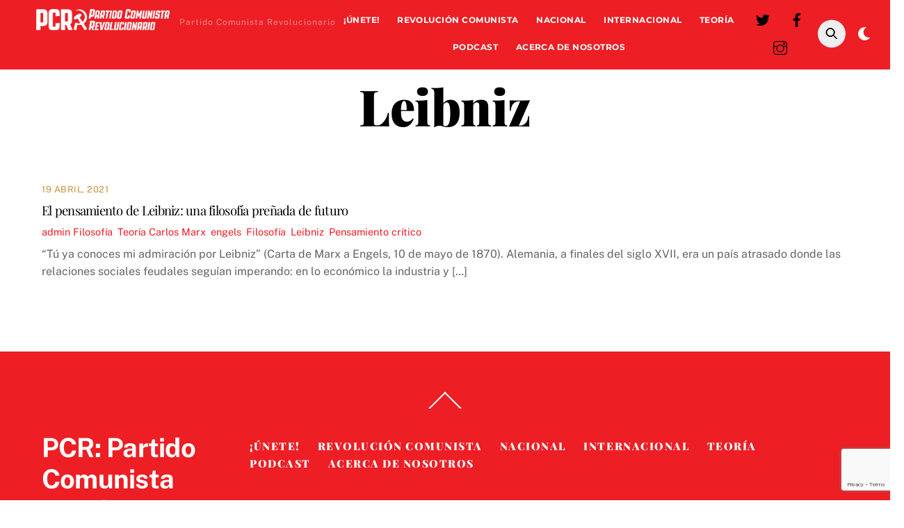

--- FILE ---
content_type: text/html; charset=UTF-8
request_url: https://marxismo.mx/tag/leibniz/
body_size: 15960
content:
<!DOCTYPE html>
<html lang="es">
<head>
        <meta charset="UTF-8">
        <meta name="viewport" content="width=device-width, initial-scale=1, minimum-scale=1">
        <style id="tb_inline_styles" data-no-optimize="1">.tb_animation_on{overflow-x:hidden}.themify_builder .wow{visibility:hidden;animation-fill-mode:both}[data-tf-animation]{will-change:transform,opacity,visibility}.themify_builder .tf_lax_done{transition-duration:.8s;transition-timing-function:cubic-bezier(.165,.84,.44,1)}[data-sticky-active].tb_sticky_scroll_active{z-index:1}[data-sticky-active].tb_sticky_scroll_active .hide-on-stick{display:none}@media(min-width:1025px){.hide-desktop{width:0!important;height:0!important;padding:0!important;visibility:hidden!important;margin:0!important;display:table-column!important;background:0!important;content-visibility:hidden;overflow:hidden!important}}@media(min-width:769px) and (max-width:1024px){.hide-tablet_landscape{width:0!important;height:0!important;padding:0!important;visibility:hidden!important;margin:0!important;display:table-column!important;background:0!important;content-visibility:hidden;overflow:hidden!important}}@media(min-width:681px) and (max-width:768px){.hide-tablet{width:0!important;height:0!important;padding:0!important;visibility:hidden!important;margin:0!important;display:table-column!important;background:0!important;content-visibility:hidden;overflow:hidden!important}}@media(max-width:680px){.hide-mobile{width:0!important;height:0!important;padding:0!important;visibility:hidden!important;margin:0!important;display:table-column!important;background:0!important;content-visibility:hidden;overflow:hidden!important}}@media(max-width:768px){div.module-gallery-grid{--galn:var(--galt)}}@media(max-width:680px){
                .themify_map.tf_map_loaded{width:100%!important}
                .ui.builder_button,.ui.nav li a{padding:.525em 1.15em}
                .fullheight>.row_inner:not(.tb_col_count_1){min-height:0}
                div.module-gallery-grid{--galn:var(--galm);gap:8px}
            }</style><noscript><style>.themify_builder .wow,.wow .tf_lazy{visibility:visible!important}</style></noscript>        <style id="tf_lazy_common" data-no-optimize="1">
                        img{
                max-width:100%;
                height:auto
            }
                                    :where(.tf_in_flx,.tf_flx){display:inline-flex;flex-wrap:wrap;place-items:center}
            .tf_fa,:is(em,i) tf-lottie{display:inline-block;vertical-align:middle}:is(em,i) tf-lottie{width:1.5em;height:1.5em}.tf_fa{width:1em;height:1em;stroke-width:0;stroke:currentColor;overflow:visible;fill:currentColor;pointer-events:none;text-rendering:optimizeSpeed;buffered-rendering:static}#tf_svg symbol{overflow:visible}:where(.tf_lazy){position:relative;visibility:visible;display:block;opacity:.3}.wow .tf_lazy:not(.tf_swiper-slide){visibility:hidden;opacity:1}div.tf_audio_lazy audio{visibility:hidden;height:0;display:inline}.mejs-container{visibility:visible}.tf_iframe_lazy{transition:opacity .3s ease-in-out;min-height:10px}:where(.tf_flx),.tf_swiper-wrapper{display:flex}.tf_swiper-slide{flex-shrink:0;opacity:0;width:100%;height:100%}.tf_swiper-wrapper>br,.tf_lazy.tf_swiper-wrapper .tf_lazy:after,.tf_lazy.tf_swiper-wrapper .tf_lazy:before{display:none}.tf_lazy:after,.tf_lazy:before{content:'';display:inline-block;position:absolute;width:10px!important;height:10px!important;margin:0 3px;top:50%!important;inset-inline:auto 50%!important;border-radius:100%;background-color:currentColor;visibility:visible;animation:tf-hrz-loader infinite .75s cubic-bezier(.2,.68,.18,1.08)}.tf_lazy:after{width:6px!important;height:6px!important;inset-inline:50% auto!important;margin-top:3px;animation-delay:-.4s}@keyframes tf-hrz-loader{0%,100%{transform:scale(1);opacity:1}50%{transform:scale(.1);opacity:.6}}.tf_lazy_lightbox{position:fixed;background:rgba(11,11,11,.8);color:#ccc;top:0;left:0;display:flex;align-items:center;justify-content:center;z-index:999}.tf_lazy_lightbox .tf_lazy:after,.tf_lazy_lightbox .tf_lazy:before{background:#fff}.tf_vd_lazy,tf-lottie{display:flex;flex-wrap:wrap}tf-lottie{aspect-ratio:1.777}.tf_w.tf_vd_lazy video{width:100%;height:auto;position:static;object-fit:cover}
        </style>
        <meta name='robots' content='index, follow, max-image-preview:large, max-snippet:-1, max-video-preview:-1' />
	<style>img:is([sizes="auto" i], [sizes^="auto," i]) { contain-intrinsic-size: 3000px 1500px }</style>
	
	<!-- This site is optimized with the Yoast SEO plugin v25.8 - https://yoast.com/wordpress/plugins/seo/ -->
	<title>Leibniz Archives</title>
	<link rel="canonical" href="https://marxismo.mx/tag/leibniz/" />
	<meta property="og:locale" content="es_MX" />
	<meta property="og:type" content="article" />
	<meta property="og:title" content="Leibniz Archives" />
	<meta property="og:url" content="https://marxismo.mx/tag/leibniz/" />
	<meta property="og:site_name" content="PCR: Partido Comunista Revolucionario" />
	<meta name="twitter:card" content="summary_large_image" />
	<meta name="twitter:site" content="@marxismomx" />
	<script type="application/ld+json" class="yoast-schema-graph">{"@context":"https://schema.org","@graph":[{"@type":"CollectionPage","@id":"https://marxismo.mx/tag/leibniz/","url":"https://marxismo.mx/tag/leibniz/","name":"Leibniz Archives","isPartOf":{"@id":"https://marxismo.mx/#website"},"primaryImageOfPage":{"@id":"https://marxismo.mx/tag/leibniz/#primaryimage"},"image":{"@id":"https://marxismo.mx/tag/leibniz/#primaryimage"},"thumbnailUrl":"","breadcrumb":{"@id":"https://marxismo.mx/tag/leibniz/#breadcrumb"},"inLanguage":"es"},{"@type":"ImageObject","inLanguage":"es","@id":"https://marxismo.mx/tag/leibniz/#primaryimage","url":"","contentUrl":""},{"@type":"BreadcrumbList","@id":"https://marxismo.mx/tag/leibniz/#breadcrumb","itemListElement":[{"@type":"ListItem","position":1,"name":"Home","item":"https://marxismo.mx/"},{"@type":"ListItem","position":2,"name":"Leibniz"}]},{"@type":"WebSite","@id":"https://marxismo.mx/#website","url":"https://marxismo.mx/","name":"Partido Comunista Revolucionario","description":"Partido Comunista Revolucionario","publisher":{"@id":"https://marxismo.mx/#organization"},"potentialAction":[{"@type":"SearchAction","target":{"@type":"EntryPoint","urlTemplate":"https://marxismo.mx/?s={search_term_string}"},"query-input":{"@type":"PropertyValueSpecification","valueRequired":true,"valueName":"search_term_string"}}],"inLanguage":"es"},{"@type":"Organization","@id":"https://marxismo.mx/#organization","name":"Partido Comunista Revolucionario","url":"https://marxismo.mx/","logo":{"@type":"ImageObject","inLanguage":"es","@id":"https://marxismo.mx/#/schema/logo/image/","url":"https://marxismo.mx/wp-content/uploads/2025/08/PCRLOGO-10-scaled.png","contentUrl":"https://marxismo.mx/wp-content/uploads/2025/08/PCRLOGO-10-scaled.png","width":2560,"height":876,"caption":"Partido Comunista Revolucionario"},"image":{"@id":"https://marxismo.mx/#/schema/logo/image/"},"sameAs":["https://www.facebook.com/OrganizacionComunistaRevolucionaria","https://x.com/marxismomx"]}]}</script>
	<!-- / Yoast SEO plugin. -->


<link rel="alternate" type="application/rss+xml" title="PCR: Partido Comunista Revolucionario &raquo; Feed" href="https://marxismo.mx/feed/" />
<link rel="alternate" type="application/rss+xml" title="PCR: Partido Comunista Revolucionario &raquo; RSS de los comentarios" href="https://marxismo.mx/comments/feed/" />
<link rel="alternate" type="application/rss+xml" title="PCR: Partido Comunista Revolucionario &raquo; Leibniz RSS de la etiqueta" href="https://marxismo.mx/tag/leibniz/feed/" />
<link rel="preload" href="https://marxismo.mx/wp-content/plugins/litespeed-cache/assets/css/litespeed-dummy.css?ver=6.8.2" as="style">
<link rel="preload" href="https://marxismo.mx/wp-content/plugins/24liveblog/dist/blocks.style.build.css" as="style"><link rel='stylesheet' id='liveblog24_live_blogging_tool-cgb-style-css-css' href='https://marxismo.mx/wp-content/plugins/24liveblog/dist/blocks.style.build.css' media='all' />
<style id='global-styles-inline-css'>
:root{--wp--preset--aspect-ratio--square: 1;--wp--preset--aspect-ratio--4-3: 4/3;--wp--preset--aspect-ratio--3-4: 3/4;--wp--preset--aspect-ratio--3-2: 3/2;--wp--preset--aspect-ratio--2-3: 2/3;--wp--preset--aspect-ratio--16-9: 16/9;--wp--preset--aspect-ratio--9-16: 9/16;--wp--preset--color--black: #000000;--wp--preset--color--cyan-bluish-gray: #abb8c3;--wp--preset--color--white: #ffffff;--wp--preset--color--pale-pink: #f78da7;--wp--preset--color--vivid-red: #cf2e2e;--wp--preset--color--luminous-vivid-orange: #ff6900;--wp--preset--color--luminous-vivid-amber: #fcb900;--wp--preset--color--light-green-cyan: #7bdcb5;--wp--preset--color--vivid-green-cyan: #00d084;--wp--preset--color--pale-cyan-blue: #8ed1fc;--wp--preset--color--vivid-cyan-blue: #0693e3;--wp--preset--color--vivid-purple: #9b51e0;--wp--preset--gradient--vivid-cyan-blue-to-vivid-purple: linear-gradient(135deg,rgba(6,147,227,1) 0%,rgb(155,81,224) 100%);--wp--preset--gradient--light-green-cyan-to-vivid-green-cyan: linear-gradient(135deg,rgb(122,220,180) 0%,rgb(0,208,130) 100%);--wp--preset--gradient--luminous-vivid-amber-to-luminous-vivid-orange: linear-gradient(135deg,rgba(252,185,0,1) 0%,rgba(255,105,0,1) 100%);--wp--preset--gradient--luminous-vivid-orange-to-vivid-red: linear-gradient(135deg,rgba(255,105,0,1) 0%,rgb(207,46,46) 100%);--wp--preset--gradient--very-light-gray-to-cyan-bluish-gray: linear-gradient(135deg,rgb(238,238,238) 0%,rgb(169,184,195) 100%);--wp--preset--gradient--cool-to-warm-spectrum: linear-gradient(135deg,rgb(74,234,220) 0%,rgb(151,120,209) 20%,rgb(207,42,186) 40%,rgb(238,44,130) 60%,rgb(251,105,98) 80%,rgb(254,248,76) 100%);--wp--preset--gradient--blush-light-purple: linear-gradient(135deg,rgb(255,206,236) 0%,rgb(152,150,240) 100%);--wp--preset--gradient--blush-bordeaux: linear-gradient(135deg,rgb(254,205,165) 0%,rgb(254,45,45) 50%,rgb(107,0,62) 100%);--wp--preset--gradient--luminous-dusk: linear-gradient(135deg,rgb(255,203,112) 0%,rgb(199,81,192) 50%,rgb(65,88,208) 100%);--wp--preset--gradient--pale-ocean: linear-gradient(135deg,rgb(255,245,203) 0%,rgb(182,227,212) 50%,rgb(51,167,181) 100%);--wp--preset--gradient--electric-grass: linear-gradient(135deg,rgb(202,248,128) 0%,rgb(113,206,126) 100%);--wp--preset--gradient--midnight: linear-gradient(135deg,rgb(2,3,129) 0%,rgb(40,116,252) 100%);--wp--preset--font-size--small: 13px;--wp--preset--font-size--medium: 20px;--wp--preset--font-size--large: 36px;--wp--preset--font-size--x-large: 42px;--wp--preset--spacing--20: 0.44rem;--wp--preset--spacing--30: 0.67rem;--wp--preset--spacing--40: 1rem;--wp--preset--spacing--50: 1.5rem;--wp--preset--spacing--60: 2.25rem;--wp--preset--spacing--70: 3.38rem;--wp--preset--spacing--80: 5.06rem;--wp--preset--shadow--natural: 6px 6px 9px rgba(0, 0, 0, 0.2);--wp--preset--shadow--deep: 12px 12px 50px rgba(0, 0, 0, 0.4);--wp--preset--shadow--sharp: 6px 6px 0px rgba(0, 0, 0, 0.2);--wp--preset--shadow--outlined: 6px 6px 0px -3px rgba(255, 255, 255, 1), 6px 6px rgba(0, 0, 0, 1);--wp--preset--shadow--crisp: 6px 6px 0px rgba(0, 0, 0, 1);}:where(body) { margin: 0; }.wp-site-blocks > .alignleft { float: left; margin-right: 2em; }.wp-site-blocks > .alignright { float: right; margin-left: 2em; }.wp-site-blocks > .aligncenter { justify-content: center; margin-left: auto; margin-right: auto; }:where(.wp-site-blocks) > * { margin-block-start: 24px; margin-block-end: 0; }:where(.wp-site-blocks) > :first-child { margin-block-start: 0; }:where(.wp-site-blocks) > :last-child { margin-block-end: 0; }:root { --wp--style--block-gap: 24px; }:root :where(.is-layout-flow) > :first-child{margin-block-start: 0;}:root :where(.is-layout-flow) > :last-child{margin-block-end: 0;}:root :where(.is-layout-flow) > *{margin-block-start: 24px;margin-block-end: 0;}:root :where(.is-layout-constrained) > :first-child{margin-block-start: 0;}:root :where(.is-layout-constrained) > :last-child{margin-block-end: 0;}:root :where(.is-layout-constrained) > *{margin-block-start: 24px;margin-block-end: 0;}:root :where(.is-layout-flex){gap: 24px;}:root :where(.is-layout-grid){gap: 24px;}.is-layout-flow > .alignleft{float: left;margin-inline-start: 0;margin-inline-end: 2em;}.is-layout-flow > .alignright{float: right;margin-inline-start: 2em;margin-inline-end: 0;}.is-layout-flow > .aligncenter{margin-left: auto !important;margin-right: auto !important;}.is-layout-constrained > .alignleft{float: left;margin-inline-start: 0;margin-inline-end: 2em;}.is-layout-constrained > .alignright{float: right;margin-inline-start: 2em;margin-inline-end: 0;}.is-layout-constrained > .aligncenter{margin-left: auto !important;margin-right: auto !important;}.is-layout-constrained > :where(:not(.alignleft):not(.alignright):not(.alignfull)){margin-left: auto !important;margin-right: auto !important;}body .is-layout-flex{display: flex;}.is-layout-flex{flex-wrap: wrap;align-items: center;}.is-layout-flex > :is(*, div){margin: 0;}body .is-layout-grid{display: grid;}.is-layout-grid > :is(*, div){margin: 0;}body{padding-top: 0px;padding-right: 0px;padding-bottom: 0px;padding-left: 0px;}a:where(:not(.wp-element-button)){text-decoration: underline;}:root :where(.wp-element-button, .wp-block-button__link){background-color: #32373c;border-width: 0;color: #fff;font-family: inherit;font-size: inherit;line-height: inherit;padding: calc(0.667em + 2px) calc(1.333em + 2px);text-decoration: none;}.has-black-color{color: var(--wp--preset--color--black) !important;}.has-cyan-bluish-gray-color{color: var(--wp--preset--color--cyan-bluish-gray) !important;}.has-white-color{color: var(--wp--preset--color--white) !important;}.has-pale-pink-color{color: var(--wp--preset--color--pale-pink) !important;}.has-vivid-red-color{color: var(--wp--preset--color--vivid-red) !important;}.has-luminous-vivid-orange-color{color: var(--wp--preset--color--luminous-vivid-orange) !important;}.has-luminous-vivid-amber-color{color: var(--wp--preset--color--luminous-vivid-amber) !important;}.has-light-green-cyan-color{color: var(--wp--preset--color--light-green-cyan) !important;}.has-vivid-green-cyan-color{color: var(--wp--preset--color--vivid-green-cyan) !important;}.has-pale-cyan-blue-color{color: var(--wp--preset--color--pale-cyan-blue) !important;}.has-vivid-cyan-blue-color{color: var(--wp--preset--color--vivid-cyan-blue) !important;}.has-vivid-purple-color{color: var(--wp--preset--color--vivid-purple) !important;}.has-black-background-color{background-color: var(--wp--preset--color--black) !important;}.has-cyan-bluish-gray-background-color{background-color: var(--wp--preset--color--cyan-bluish-gray) !important;}.has-white-background-color{background-color: var(--wp--preset--color--white) !important;}.has-pale-pink-background-color{background-color: var(--wp--preset--color--pale-pink) !important;}.has-vivid-red-background-color{background-color: var(--wp--preset--color--vivid-red) !important;}.has-luminous-vivid-orange-background-color{background-color: var(--wp--preset--color--luminous-vivid-orange) !important;}.has-luminous-vivid-amber-background-color{background-color: var(--wp--preset--color--luminous-vivid-amber) !important;}.has-light-green-cyan-background-color{background-color: var(--wp--preset--color--light-green-cyan) !important;}.has-vivid-green-cyan-background-color{background-color: var(--wp--preset--color--vivid-green-cyan) !important;}.has-pale-cyan-blue-background-color{background-color: var(--wp--preset--color--pale-cyan-blue) !important;}.has-vivid-cyan-blue-background-color{background-color: var(--wp--preset--color--vivid-cyan-blue) !important;}.has-vivid-purple-background-color{background-color: var(--wp--preset--color--vivid-purple) !important;}.has-black-border-color{border-color: var(--wp--preset--color--black) !important;}.has-cyan-bluish-gray-border-color{border-color: var(--wp--preset--color--cyan-bluish-gray) !important;}.has-white-border-color{border-color: var(--wp--preset--color--white) !important;}.has-pale-pink-border-color{border-color: var(--wp--preset--color--pale-pink) !important;}.has-vivid-red-border-color{border-color: var(--wp--preset--color--vivid-red) !important;}.has-luminous-vivid-orange-border-color{border-color: var(--wp--preset--color--luminous-vivid-orange) !important;}.has-luminous-vivid-amber-border-color{border-color: var(--wp--preset--color--luminous-vivid-amber) !important;}.has-light-green-cyan-border-color{border-color: var(--wp--preset--color--light-green-cyan) !important;}.has-vivid-green-cyan-border-color{border-color: var(--wp--preset--color--vivid-green-cyan) !important;}.has-pale-cyan-blue-border-color{border-color: var(--wp--preset--color--pale-cyan-blue) !important;}.has-vivid-cyan-blue-border-color{border-color: var(--wp--preset--color--vivid-cyan-blue) !important;}.has-vivid-purple-border-color{border-color: var(--wp--preset--color--vivid-purple) !important;}.has-vivid-cyan-blue-to-vivid-purple-gradient-background{background: var(--wp--preset--gradient--vivid-cyan-blue-to-vivid-purple) !important;}.has-light-green-cyan-to-vivid-green-cyan-gradient-background{background: var(--wp--preset--gradient--light-green-cyan-to-vivid-green-cyan) !important;}.has-luminous-vivid-amber-to-luminous-vivid-orange-gradient-background{background: var(--wp--preset--gradient--luminous-vivid-amber-to-luminous-vivid-orange) !important;}.has-luminous-vivid-orange-to-vivid-red-gradient-background{background: var(--wp--preset--gradient--luminous-vivid-orange-to-vivid-red) !important;}.has-very-light-gray-to-cyan-bluish-gray-gradient-background{background: var(--wp--preset--gradient--very-light-gray-to-cyan-bluish-gray) !important;}.has-cool-to-warm-spectrum-gradient-background{background: var(--wp--preset--gradient--cool-to-warm-spectrum) !important;}.has-blush-light-purple-gradient-background{background: var(--wp--preset--gradient--blush-light-purple) !important;}.has-blush-bordeaux-gradient-background{background: var(--wp--preset--gradient--blush-bordeaux) !important;}.has-luminous-dusk-gradient-background{background: var(--wp--preset--gradient--luminous-dusk) !important;}.has-pale-ocean-gradient-background{background: var(--wp--preset--gradient--pale-ocean) !important;}.has-electric-grass-gradient-background{background: var(--wp--preset--gradient--electric-grass) !important;}.has-midnight-gradient-background{background: var(--wp--preset--gradient--midnight) !important;}.has-small-font-size{font-size: var(--wp--preset--font-size--small) !important;}.has-medium-font-size{font-size: var(--wp--preset--font-size--medium) !important;}.has-large-font-size{font-size: var(--wp--preset--font-size--large) !important;}.has-x-large-font-size{font-size: var(--wp--preset--font-size--x-large) !important;}
:root :where(.wp-block-pullquote){font-size: 1.5em;line-height: 1.6;}
</style>
<link rel="preload" href="https://marxismo.mx/wp-content/plugins/contact-form-7/includes/css/styles.css?ver=6.1.4" as="style"><link rel='stylesheet' id='contact-form-7-css' href='https://marxismo.mx/wp-content/plugins/contact-form-7/includes/css/styles.css?ver=6.1.4' media='all' />
<link rel="preload" href="https://marxismo.mx/wp-content/plugins/add-to-any/addtoany.min.css?ver=1.16" as="style"><link rel='stylesheet' id='addtoany-css' href='https://marxismo.mx/wp-content/plugins/add-to-any/addtoany.min.css?ver=1.16' media='all' />
<link rel="preload" href="https://marxismo.mx/wp-content/plugins/cf7-conditional-fields/style.css?ver=2.6.7" as="style"><link rel='stylesheet' id='cf7cf-style-css' href='https://marxismo.mx/wp-content/plugins/cf7-conditional-fields/style.css?ver=2.6.7' media='all' />
<script src="https://marxismo.mx/wp-includes/js/jquery/jquery.min.js?ver=3.7.1" id="jquery-core-js"></script>
<script id="addtoany-core-js-before">
window.a2a_config=window.a2a_config||{};a2a_config.callbacks=[];a2a_config.overlays=[];a2a_config.templates={};a2a_localize = {
	Share: "Share",
	Save: "Save",
	Subscribe: "Subscribe",
	Email: "Email",
	Bookmark: "Bookmark",
	ShowAll: "Show all",
	ShowLess: "Show less",
	FindServices: "Find service(s)",
	FindAnyServiceToAddTo: "Instantly find any service to add to",
	PoweredBy: "Powered by",
	ShareViaEmail: "Share via email",
	SubscribeViaEmail: "Subscribe via email",
	BookmarkInYourBrowser: "Bookmark in your browser",
	BookmarkInstructions: "Press Ctrl+D or \u2318+D to bookmark this page",
	AddToYourFavorites: "Add to your favorites",
	SendFromWebOrProgram: "Send from any email address or email program",
	EmailProgram: "Email program",
	More: "More&#8230;",
	ThanksForSharing: "Thanks for sharing!",
	ThanksForFollowing: "Thanks for following!"
};

a2a_config.icon_color="#dd3333";
</script>
<script defer src="https://static.addtoany.com/menu/page.js" id="addtoany-core-js"></script>
<script defer src="https://marxismo.mx/wp-content/plugins/add-to-any/addtoany.min.js?ver=1.1" id="addtoany-jquery-js"></script>
<link rel="https://api.w.org/" href="https://marxismo.mx/wp-json/" /><link rel="alternate" title="JSON" type="application/json" href="https://marxismo.mx/wp-json/wp/v2/tags/1777" /><link rel="EditURI" type="application/rsd+xml" title="RSD" href="https://marxismo.mx/xmlrpc.php?rsd" />
<meta name="generator" content="WordPress 6.8.2" />

	<style>
	@keyframes themifyAnimatedBG{
		0%{background-color:#33baab}100%{background-color:#e33b9e}50%{background-color:#4961d7}33.3%{background-color:#2ea85c}25%{background-color:#2bb8ed}20%{background-color:#dd5135}
	}
	.module_row.animated-bg{
		animation:themifyAnimatedBG 30000ms infinite alternate
	}
	</style>
	<link rel="icon" href="https://marxismo.mx/wp-content/uploads/2025/04/cropped-icono-2-32x32.png" sizes="32x32" />
<link rel="icon" href="https://marxismo.mx/wp-content/uploads/2025/04/cropped-icono-2-192x192.png" sizes="192x192" />
<link rel="apple-touch-icon" href="https://marxismo.mx/wp-content/uploads/2025/04/cropped-icono-2-180x180.png" />
<meta name="msapplication-TileImage" content="https://marxismo.mx/wp-content/uploads/2025/04/cropped-icono-2-270x270.png" />
<link rel="prefetch" href="https://marxismo.mx/wp-content/themes/themify-ultra/js/themify-script.js?ver=7.7.7" as="script" fetchpriority="low"><link rel="prefetch" href="https://marxismo.mx/wp-content/themes/themify-ultra/themify/js/modules/themify-sidemenu.js?ver=7.8.5" as="script" fetchpriority="low"><link rel="preload" href="https://marxismo.mx/wp-content/uploads/2025/07/PCRLOGO-14.png" as="image"><style id="tf_gf_fonts_style">@font-face{font-family:'Montserrat';font-style:italic;font-display:swap;src:url(https://fonts.gstatic.com/s/montserrat/v31/JTUQjIg1_i6t8kCHKm459WxRxC7mw9c.woff2) format('woff2');unicode-range:U+0460-052F,U+1C80-1C8A,U+20B4,U+2DE0-2DFF,U+A640-A69F,U+FE2E-FE2F;}@font-face{font-family:'Montserrat';font-style:italic;font-display:swap;src:url(https://fonts.gstatic.com/s/montserrat/v31/JTUQjIg1_i6t8kCHKm459WxRzS7mw9c.woff2) format('woff2');unicode-range:U+0301,U+0400-045F,U+0490-0491,U+04B0-04B1,U+2116;}@font-face{font-family:'Montserrat';font-style:italic;font-display:swap;src:url(https://fonts.gstatic.com/s/montserrat/v31/JTUQjIg1_i6t8kCHKm459WxRxi7mw9c.woff2) format('woff2');unicode-range:U+0102-0103,U+0110-0111,U+0128-0129,U+0168-0169,U+01A0-01A1,U+01AF-01B0,U+0300-0301,U+0303-0304,U+0308-0309,U+0323,U+0329,U+1EA0-1EF9,U+20AB;}@font-face{font-family:'Montserrat';font-style:italic;font-display:swap;src:url(https://fonts.gstatic.com/s/montserrat/v31/JTUQjIg1_i6t8kCHKm459WxRxy7mw9c.woff2) format('woff2');unicode-range:U+0100-02BA,U+02BD-02C5,U+02C7-02CC,U+02CE-02D7,U+02DD-02FF,U+0304,U+0308,U+0329,U+1D00-1DBF,U+1E00-1E9F,U+1EF2-1EFF,U+2020,U+20A0-20AB,U+20AD-20C0,U+2113,U+2C60-2C7F,U+A720-A7FF;}@font-face{font-family:'Montserrat';font-style:italic;font-display:swap;src:url(https://fonts.gstatic.com/s/montserrat/v31/JTUQjIg1_i6t8kCHKm459WxRyS7m.woff2) format('woff2');unicode-range:U+0000-00FF,U+0131,U+0152-0153,U+02BB-02BC,U+02C6,U+02DA,U+02DC,U+0304,U+0308,U+0329,U+2000-206F,U+20AC,U+2122,U+2191,U+2193,U+2212,U+2215,U+FEFF,U+FFFD;}@font-face{font-family:'Montserrat';font-style:italic;font-weight:700;font-display:swap;src:url(https://fonts.gstatic.com/s/montserrat/v31/JTUQjIg1_i6t8kCHKm459WxRxC7mw9c.woff2) format('woff2');unicode-range:U+0460-052F,U+1C80-1C8A,U+20B4,U+2DE0-2DFF,U+A640-A69F,U+FE2E-FE2F;}@font-face{font-family:'Montserrat';font-style:italic;font-weight:700;font-display:swap;src:url(https://fonts.gstatic.com/s/montserrat/v31/JTUQjIg1_i6t8kCHKm459WxRzS7mw9c.woff2) format('woff2');unicode-range:U+0301,U+0400-045F,U+0490-0491,U+04B0-04B1,U+2116;}@font-face{font-family:'Montserrat';font-style:italic;font-weight:700;font-display:swap;src:url(https://fonts.gstatic.com/s/montserrat/v31/JTUQjIg1_i6t8kCHKm459WxRxi7mw9c.woff2) format('woff2');unicode-range:U+0102-0103,U+0110-0111,U+0128-0129,U+0168-0169,U+01A0-01A1,U+01AF-01B0,U+0300-0301,U+0303-0304,U+0308-0309,U+0323,U+0329,U+1EA0-1EF9,U+20AB;}@font-face{font-family:'Montserrat';font-style:italic;font-weight:700;font-display:swap;src:url(https://fonts.gstatic.com/s/montserrat/v31/JTUQjIg1_i6t8kCHKm459WxRxy7mw9c.woff2) format('woff2');unicode-range:U+0100-02BA,U+02BD-02C5,U+02C7-02CC,U+02CE-02D7,U+02DD-02FF,U+0304,U+0308,U+0329,U+1D00-1DBF,U+1E00-1E9F,U+1EF2-1EFF,U+2020,U+20A0-20AB,U+20AD-20C0,U+2113,U+2C60-2C7F,U+A720-A7FF;}@font-face{font-family:'Montserrat';font-style:italic;font-weight:700;font-display:swap;src:url(https://fonts.gstatic.com/s/montserrat/v31/JTUQjIg1_i6t8kCHKm459WxRyS7m.woff2) format('woff2');unicode-range:U+0000-00FF,U+0131,U+0152-0153,U+02BB-02BC,U+02C6,U+02DA,U+02DC,U+0304,U+0308,U+0329,U+2000-206F,U+20AC,U+2122,U+2191,U+2193,U+2212,U+2215,U+FEFF,U+FFFD;}@font-face{font-family:'Montserrat';font-display:swap;src:url(https://fonts.gstatic.com/s/montserrat/v31/JTUSjIg1_i6t8kCHKm459WRhyzbi.woff2) format('woff2');unicode-range:U+0460-052F,U+1C80-1C8A,U+20B4,U+2DE0-2DFF,U+A640-A69F,U+FE2E-FE2F;}@font-face{font-family:'Montserrat';font-display:swap;src:url(https://fonts.gstatic.com/s/montserrat/v31/JTUSjIg1_i6t8kCHKm459W1hyzbi.woff2) format('woff2');unicode-range:U+0301,U+0400-045F,U+0490-0491,U+04B0-04B1,U+2116;}@font-face{font-family:'Montserrat';font-display:swap;src:url(https://fonts.gstatic.com/s/montserrat/v31/JTUSjIg1_i6t8kCHKm459WZhyzbi.woff2) format('woff2');unicode-range:U+0102-0103,U+0110-0111,U+0128-0129,U+0168-0169,U+01A0-01A1,U+01AF-01B0,U+0300-0301,U+0303-0304,U+0308-0309,U+0323,U+0329,U+1EA0-1EF9,U+20AB;}@font-face{font-family:'Montserrat';font-display:swap;src:url(https://fonts.gstatic.com/s/montserrat/v31/JTUSjIg1_i6t8kCHKm459Wdhyzbi.woff2) format('woff2');unicode-range:U+0100-02BA,U+02BD-02C5,U+02C7-02CC,U+02CE-02D7,U+02DD-02FF,U+0304,U+0308,U+0329,U+1D00-1DBF,U+1E00-1E9F,U+1EF2-1EFF,U+2020,U+20A0-20AB,U+20AD-20C0,U+2113,U+2C60-2C7F,U+A720-A7FF;}@font-face{font-family:'Montserrat';font-display:swap;src:url(https://fonts.gstatic.com/s/montserrat/v31/JTUSjIg1_i6t8kCHKm459Wlhyw.woff2) format('woff2');unicode-range:U+0000-00FF,U+0131,U+0152-0153,U+02BB-02BC,U+02C6,U+02DA,U+02DC,U+0304,U+0308,U+0329,U+2000-206F,U+20AC,U+2122,U+2191,U+2193,U+2212,U+2215,U+FEFF,U+FFFD;}@font-face{font-family:'Montserrat';font-weight:700;font-display:swap;src:url(https://fonts.gstatic.com/s/montserrat/v31/JTUSjIg1_i6t8kCHKm459WRhyzbi.woff2) format('woff2');unicode-range:U+0460-052F,U+1C80-1C8A,U+20B4,U+2DE0-2DFF,U+A640-A69F,U+FE2E-FE2F;}@font-face{font-family:'Montserrat';font-weight:700;font-display:swap;src:url(https://fonts.gstatic.com/s/montserrat/v31/JTUSjIg1_i6t8kCHKm459W1hyzbi.woff2) format('woff2');unicode-range:U+0301,U+0400-045F,U+0490-0491,U+04B0-04B1,U+2116;}@font-face{font-family:'Montserrat';font-weight:700;font-display:swap;src:url(https://fonts.gstatic.com/s/montserrat/v31/JTUSjIg1_i6t8kCHKm459WZhyzbi.woff2) format('woff2');unicode-range:U+0102-0103,U+0110-0111,U+0128-0129,U+0168-0169,U+01A0-01A1,U+01AF-01B0,U+0300-0301,U+0303-0304,U+0308-0309,U+0323,U+0329,U+1EA0-1EF9,U+20AB;}@font-face{font-family:'Montserrat';font-weight:700;font-display:swap;src:url(https://fonts.gstatic.com/s/montserrat/v31/JTUSjIg1_i6t8kCHKm459Wdhyzbi.woff2) format('woff2');unicode-range:U+0100-02BA,U+02BD-02C5,U+02C7-02CC,U+02CE-02D7,U+02DD-02FF,U+0304,U+0308,U+0329,U+1D00-1DBF,U+1E00-1E9F,U+1EF2-1EFF,U+2020,U+20A0-20AB,U+20AD-20C0,U+2113,U+2C60-2C7F,U+A720-A7FF;}@font-face{font-family:'Montserrat';font-weight:700;font-display:swap;src:url(https://fonts.gstatic.com/s/montserrat/v31/JTUSjIg1_i6t8kCHKm459Wlhyw.woff2) format('woff2');unicode-range:U+0000-00FF,U+0131,U+0152-0153,U+02BB-02BC,U+02C6,U+02DA,U+02DC,U+0304,U+0308,U+0329,U+2000-206F,U+20AC,U+2122,U+2191,U+2193,U+2212,U+2215,U+FEFF,U+FFFD;}@font-face{font-family:'Playfair Display';font-style:italic;font-display:swap;src:url(https://fonts.gstatic.com/s/playfairdisplay/v40/nuFkD-vYSZviVYUb_rj3ij__anPXDTnohkk72xU.woff2) format('woff2');unicode-range:U+0301,U+0400-045F,U+0490-0491,U+04B0-04B1,U+2116;}@font-face{font-family:'Playfair Display';font-style:italic;font-display:swap;src:url(https://fonts.gstatic.com/s/playfairdisplay/v40/nuFkD-vYSZviVYUb_rj3ij__anPXDTnojUk72xU.woff2) format('woff2');unicode-range:U+0102-0103,U+0110-0111,U+0128-0129,U+0168-0169,U+01A0-01A1,U+01AF-01B0,U+0300-0301,U+0303-0304,U+0308-0309,U+0323,U+0329,U+1EA0-1EF9,U+20AB;}@font-face{font-family:'Playfair Display';font-style:italic;font-display:swap;src:url(https://fonts.gstatic.com/s/playfairdisplay/v40/nuFkD-vYSZviVYUb_rj3ij__anPXDTnojEk72xU.woff2) format('woff2');unicode-range:U+0100-02BA,U+02BD-02C5,U+02C7-02CC,U+02CE-02D7,U+02DD-02FF,U+0304,U+0308,U+0329,U+1D00-1DBF,U+1E00-1E9F,U+1EF2-1EFF,U+2020,U+20A0-20AB,U+20AD-20C0,U+2113,U+2C60-2C7F,U+A720-A7FF;}@font-face{font-family:'Playfair Display';font-style:italic;font-display:swap;src:url(https://fonts.gstatic.com/s/playfairdisplay/v40/nuFkD-vYSZviVYUb_rj3ij__anPXDTnogkk7.woff2) format('woff2');unicode-range:U+0000-00FF,U+0131,U+0152-0153,U+02BB-02BC,U+02C6,U+02DA,U+02DC,U+0304,U+0308,U+0329,U+2000-206F,U+20AC,U+2122,U+2191,U+2193,U+2212,U+2215,U+FEFF,U+FFFD;}@font-face{font-family:'Playfair Display';font-style:italic;font-weight:700;font-display:swap;src:url(https://fonts.gstatic.com/s/playfairdisplay/v40/nuFkD-vYSZviVYUb_rj3ij__anPXDTnohkk72xU.woff2) format('woff2');unicode-range:U+0301,U+0400-045F,U+0490-0491,U+04B0-04B1,U+2116;}@font-face{font-family:'Playfair Display';font-style:italic;font-weight:700;font-display:swap;src:url(https://fonts.gstatic.com/s/playfairdisplay/v40/nuFkD-vYSZviVYUb_rj3ij__anPXDTnojUk72xU.woff2) format('woff2');unicode-range:U+0102-0103,U+0110-0111,U+0128-0129,U+0168-0169,U+01A0-01A1,U+01AF-01B0,U+0300-0301,U+0303-0304,U+0308-0309,U+0323,U+0329,U+1EA0-1EF9,U+20AB;}@font-face{font-family:'Playfair Display';font-style:italic;font-weight:700;font-display:swap;src:url(https://fonts.gstatic.com/s/playfairdisplay/v40/nuFkD-vYSZviVYUb_rj3ij__anPXDTnojEk72xU.woff2) format('woff2');unicode-range:U+0100-02BA,U+02BD-02C5,U+02C7-02CC,U+02CE-02D7,U+02DD-02FF,U+0304,U+0308,U+0329,U+1D00-1DBF,U+1E00-1E9F,U+1EF2-1EFF,U+2020,U+20A0-20AB,U+20AD-20C0,U+2113,U+2C60-2C7F,U+A720-A7FF;}@font-face{font-family:'Playfair Display';font-style:italic;font-weight:700;font-display:swap;src:url(https://fonts.gstatic.com/s/playfairdisplay/v40/nuFkD-vYSZviVYUb_rj3ij__anPXDTnogkk7.woff2) format('woff2');unicode-range:U+0000-00FF,U+0131,U+0152-0153,U+02BB-02BC,U+02C6,U+02DA,U+02DC,U+0304,U+0308,U+0329,U+2000-206F,U+20AC,U+2122,U+2191,U+2193,U+2212,U+2215,U+FEFF,U+FFFD;}@font-face{font-family:'Playfair Display';font-style:italic;font-weight:900;font-display:swap;src:url(https://fonts.gstatic.com/s/playfairdisplay/v40/nuFkD-vYSZviVYUb_rj3ij__anPXDTnohkk72xU.woff2) format('woff2');unicode-range:U+0301,U+0400-045F,U+0490-0491,U+04B0-04B1,U+2116;}@font-face{font-family:'Playfair Display';font-style:italic;font-weight:900;font-display:swap;src:url(https://fonts.gstatic.com/s/playfairdisplay/v40/nuFkD-vYSZviVYUb_rj3ij__anPXDTnojUk72xU.woff2) format('woff2');unicode-range:U+0102-0103,U+0110-0111,U+0128-0129,U+0168-0169,U+01A0-01A1,U+01AF-01B0,U+0300-0301,U+0303-0304,U+0308-0309,U+0323,U+0329,U+1EA0-1EF9,U+20AB;}@font-face{font-family:'Playfair Display';font-style:italic;font-weight:900;font-display:swap;src:url(https://fonts.gstatic.com/s/playfairdisplay/v40/nuFkD-vYSZviVYUb_rj3ij__anPXDTnojEk72xU.woff2) format('woff2');unicode-range:U+0100-02BA,U+02BD-02C5,U+02C7-02CC,U+02CE-02D7,U+02DD-02FF,U+0304,U+0308,U+0329,U+1D00-1DBF,U+1E00-1E9F,U+1EF2-1EFF,U+2020,U+20A0-20AB,U+20AD-20C0,U+2113,U+2C60-2C7F,U+A720-A7FF;}@font-face{font-family:'Playfair Display';font-style:italic;font-weight:900;font-display:swap;src:url(https://fonts.gstatic.com/s/playfairdisplay/v40/nuFkD-vYSZviVYUb_rj3ij__anPXDTnogkk7.woff2) format('woff2');unicode-range:U+0000-00FF,U+0131,U+0152-0153,U+02BB-02BC,U+02C6,U+02DA,U+02DC,U+0304,U+0308,U+0329,U+2000-206F,U+20AC,U+2122,U+2191,U+2193,U+2212,U+2215,U+FEFF,U+FFFD;}@font-face{font-family:'Playfair Display';font-display:swap;src:url(https://fonts.gstatic.com/s/playfairdisplay/v40/nuFiD-vYSZviVYUb_rj3ij__anPXDTjYgFE_.woff2) format('woff2');unicode-range:U+0301,U+0400-045F,U+0490-0491,U+04B0-04B1,U+2116;}@font-face{font-family:'Playfair Display';font-display:swap;src:url(https://fonts.gstatic.com/s/playfairdisplay/v40/nuFiD-vYSZviVYUb_rj3ij__anPXDTPYgFE_.woff2) format('woff2');unicode-range:U+0102-0103,U+0110-0111,U+0128-0129,U+0168-0169,U+01A0-01A1,U+01AF-01B0,U+0300-0301,U+0303-0304,U+0308-0309,U+0323,U+0329,U+1EA0-1EF9,U+20AB;}@font-face{font-family:'Playfair Display';font-display:swap;src:url(https://fonts.gstatic.com/s/playfairdisplay/v40/nuFiD-vYSZviVYUb_rj3ij__anPXDTLYgFE_.woff2) format('woff2');unicode-range:U+0100-02BA,U+02BD-02C5,U+02C7-02CC,U+02CE-02D7,U+02DD-02FF,U+0304,U+0308,U+0329,U+1D00-1DBF,U+1E00-1E9F,U+1EF2-1EFF,U+2020,U+20A0-20AB,U+20AD-20C0,U+2113,U+2C60-2C7F,U+A720-A7FF;}@font-face{font-family:'Playfair Display';font-display:swap;src:url(https://fonts.gstatic.com/s/playfairdisplay/v40/nuFiD-vYSZviVYUb_rj3ij__anPXDTzYgA.woff2) format('woff2');unicode-range:U+0000-00FF,U+0131,U+0152-0153,U+02BB-02BC,U+02C6,U+02DA,U+02DC,U+0304,U+0308,U+0329,U+2000-206F,U+20AC,U+2122,U+2191,U+2193,U+2212,U+2215,U+FEFF,U+FFFD;}@font-face{font-family:'Playfair Display';font-weight:700;font-display:swap;src:url(https://fonts.gstatic.com/s/playfairdisplay/v40/nuFiD-vYSZviVYUb_rj3ij__anPXDTjYgFE_.woff2) format('woff2');unicode-range:U+0301,U+0400-045F,U+0490-0491,U+04B0-04B1,U+2116;}@font-face{font-family:'Playfair Display';font-weight:700;font-display:swap;src:url(https://fonts.gstatic.com/s/playfairdisplay/v40/nuFiD-vYSZviVYUb_rj3ij__anPXDTPYgFE_.woff2) format('woff2');unicode-range:U+0102-0103,U+0110-0111,U+0128-0129,U+0168-0169,U+01A0-01A1,U+01AF-01B0,U+0300-0301,U+0303-0304,U+0308-0309,U+0323,U+0329,U+1EA0-1EF9,U+20AB;}@font-face{font-family:'Playfair Display';font-weight:700;font-display:swap;src:url(https://fonts.gstatic.com/s/playfairdisplay/v40/nuFiD-vYSZviVYUb_rj3ij__anPXDTLYgFE_.woff2) format('woff2');unicode-range:U+0100-02BA,U+02BD-02C5,U+02C7-02CC,U+02CE-02D7,U+02DD-02FF,U+0304,U+0308,U+0329,U+1D00-1DBF,U+1E00-1E9F,U+1EF2-1EFF,U+2020,U+20A0-20AB,U+20AD-20C0,U+2113,U+2C60-2C7F,U+A720-A7FF;}@font-face{font-family:'Playfair Display';font-weight:700;font-display:swap;src:url(https://fonts.gstatic.com/s/playfairdisplay/v40/nuFiD-vYSZviVYUb_rj3ij__anPXDTzYgA.woff2) format('woff2');unicode-range:U+0000-00FF,U+0131,U+0152-0153,U+02BB-02BC,U+02C6,U+02DA,U+02DC,U+0304,U+0308,U+0329,U+2000-206F,U+20AC,U+2122,U+2191,U+2193,U+2212,U+2215,U+FEFF,U+FFFD;}@font-face{font-family:'Playfair Display';font-weight:900;font-display:swap;src:url(https://fonts.gstatic.com/s/playfairdisplay/v40/nuFiD-vYSZviVYUb_rj3ij__anPXDTjYgFE_.woff2) format('woff2');unicode-range:U+0301,U+0400-045F,U+0490-0491,U+04B0-04B1,U+2116;}@font-face{font-family:'Playfair Display';font-weight:900;font-display:swap;src:url(https://fonts.gstatic.com/s/playfairdisplay/v40/nuFiD-vYSZviVYUb_rj3ij__anPXDTPYgFE_.woff2) format('woff2');unicode-range:U+0102-0103,U+0110-0111,U+0128-0129,U+0168-0169,U+01A0-01A1,U+01AF-01B0,U+0300-0301,U+0303-0304,U+0308-0309,U+0323,U+0329,U+1EA0-1EF9,U+20AB;}@font-face{font-family:'Playfair Display';font-weight:900;font-display:swap;src:url(https://fonts.gstatic.com/s/playfairdisplay/v40/nuFiD-vYSZviVYUb_rj3ij__anPXDTLYgFE_.woff2) format('woff2');unicode-range:U+0100-02BA,U+02BD-02C5,U+02C7-02CC,U+02CE-02D7,U+02DD-02FF,U+0304,U+0308,U+0329,U+1D00-1DBF,U+1E00-1E9F,U+1EF2-1EFF,U+2020,U+20A0-20AB,U+20AD-20C0,U+2113,U+2C60-2C7F,U+A720-A7FF;}@font-face{font-family:'Playfair Display';font-weight:900;font-display:swap;src:url(https://fonts.gstatic.com/s/playfairdisplay/v40/nuFiD-vYSZviVYUb_rj3ij__anPXDTzYgA.woff2) format('woff2');unicode-range:U+0000-00FF,U+0131,U+0152-0153,U+02BB-02BC,U+02C6,U+02DA,U+02DC,U+0304,U+0308,U+0329,U+2000-206F,U+20AC,U+2122,U+2191,U+2193,U+2212,U+2215,U+FEFF,U+FFFD;}@font-face{font-family:'Public Sans';font-style:italic;font-display:swap;src:url(https://fonts.gstatic.com/s/publicsans/v21/ijwTs572Xtc6ZYQws9YVwnNDTJPax9k0.woff2) format('woff2');unicode-range:U+0102-0103,U+0110-0111,U+0128-0129,U+0168-0169,U+01A0-01A1,U+01AF-01B0,U+0300-0301,U+0303-0304,U+0308-0309,U+0323,U+0329,U+1EA0-1EF9,U+20AB;}@font-face{font-family:'Public Sans';font-style:italic;font-display:swap;src:url(https://fonts.gstatic.com/s/publicsans/v21/ijwTs572Xtc6ZYQws9YVwnNDTJLax9k0.woff2) format('woff2');unicode-range:U+0100-02BA,U+02BD-02C5,U+02C7-02CC,U+02CE-02D7,U+02DD-02FF,U+0304,U+0308,U+0329,U+1D00-1DBF,U+1E00-1E9F,U+1EF2-1EFF,U+2020,U+20A0-20AB,U+20AD-20C0,U+2113,U+2C60-2C7F,U+A720-A7FF;}@font-face{font-family:'Public Sans';font-style:italic;font-display:swap;src:url(https://fonts.gstatic.com/s/publicsans/v21/ijwTs572Xtc6ZYQws9YVwnNDTJzaxw.woff2) format('woff2');unicode-range:U+0000-00FF,U+0131,U+0152-0153,U+02BB-02BC,U+02C6,U+02DA,U+02DC,U+0304,U+0308,U+0329,U+2000-206F,U+20AC,U+2122,U+2191,U+2193,U+2212,U+2215,U+FEFF,U+FFFD;}@font-face{font-family:'Public Sans';font-style:italic;font-weight:700;font-display:swap;src:url(https://fonts.gstatic.com/s/publicsans/v21/ijwTs572Xtc6ZYQws9YVwnNDTJPax9k0.woff2) format('woff2');unicode-range:U+0102-0103,U+0110-0111,U+0128-0129,U+0168-0169,U+01A0-01A1,U+01AF-01B0,U+0300-0301,U+0303-0304,U+0308-0309,U+0323,U+0329,U+1EA0-1EF9,U+20AB;}@font-face{font-family:'Public Sans';font-style:italic;font-weight:700;font-display:swap;src:url(https://fonts.gstatic.com/s/publicsans/v21/ijwTs572Xtc6ZYQws9YVwnNDTJLax9k0.woff2) format('woff2');unicode-range:U+0100-02BA,U+02BD-02C5,U+02C7-02CC,U+02CE-02D7,U+02DD-02FF,U+0304,U+0308,U+0329,U+1D00-1DBF,U+1E00-1E9F,U+1EF2-1EFF,U+2020,U+20A0-20AB,U+20AD-20C0,U+2113,U+2C60-2C7F,U+A720-A7FF;}@font-face{font-family:'Public Sans';font-style:italic;font-weight:700;font-display:swap;src:url(https://fonts.gstatic.com/s/publicsans/v21/ijwTs572Xtc6ZYQws9YVwnNDTJzaxw.woff2) format('woff2');unicode-range:U+0000-00FF,U+0131,U+0152-0153,U+02BB-02BC,U+02C6,U+02DA,U+02DC,U+0304,U+0308,U+0329,U+2000-206F,U+20AC,U+2122,U+2191,U+2193,U+2212,U+2215,U+FEFF,U+FFFD;}@font-face{font-family:'Public Sans';font-display:swap;src:url(https://fonts.gstatic.com/s/publicsans/v21/ijwRs572Xtc6ZYQws9YVwnNJfJ7Cww.woff2) format('woff2');unicode-range:U+0102-0103,U+0110-0111,U+0128-0129,U+0168-0169,U+01A0-01A1,U+01AF-01B0,U+0300-0301,U+0303-0304,U+0308-0309,U+0323,U+0329,U+1EA0-1EF9,U+20AB;}@font-face{font-family:'Public Sans';font-display:swap;src:url(https://fonts.gstatic.com/s/publicsans/v21/ijwRs572Xtc6ZYQws9YVwnNIfJ7Cww.woff2) format('woff2');unicode-range:U+0100-02BA,U+02BD-02C5,U+02C7-02CC,U+02CE-02D7,U+02DD-02FF,U+0304,U+0308,U+0329,U+1D00-1DBF,U+1E00-1E9F,U+1EF2-1EFF,U+2020,U+20A0-20AB,U+20AD-20C0,U+2113,U+2C60-2C7F,U+A720-A7FF;}@font-face{font-family:'Public Sans';font-display:swap;src:url(https://fonts.gstatic.com/s/publicsans/v21/ijwRs572Xtc6ZYQws9YVwnNGfJ4.woff2) format('woff2');unicode-range:U+0000-00FF,U+0131,U+0152-0153,U+02BB-02BC,U+02C6,U+02DA,U+02DC,U+0304,U+0308,U+0329,U+2000-206F,U+20AC,U+2122,U+2191,U+2193,U+2212,U+2215,U+FEFF,U+FFFD;}@font-face{font-family:'Public Sans';font-weight:700;font-display:swap;src:url(https://fonts.gstatic.com/s/publicsans/v21/ijwRs572Xtc6ZYQws9YVwnNJfJ7Cww.woff2) format('woff2');unicode-range:U+0102-0103,U+0110-0111,U+0128-0129,U+0168-0169,U+01A0-01A1,U+01AF-01B0,U+0300-0301,U+0303-0304,U+0308-0309,U+0323,U+0329,U+1EA0-1EF9,U+20AB;}@font-face{font-family:'Public Sans';font-weight:700;font-display:swap;src:url(https://fonts.gstatic.com/s/publicsans/v21/ijwRs572Xtc6ZYQws9YVwnNIfJ7Cww.woff2) format('woff2');unicode-range:U+0100-02BA,U+02BD-02C5,U+02C7-02CC,U+02CE-02D7,U+02DD-02FF,U+0304,U+0308,U+0329,U+1D00-1DBF,U+1E00-1E9F,U+1EF2-1EFF,U+2020,U+20A0-20AB,U+20AD-20C0,U+2113,U+2C60-2C7F,U+A720-A7FF;}@font-face{font-family:'Public Sans';font-weight:700;font-display:swap;src:url(https://fonts.gstatic.com/s/publicsans/v21/ijwRs572Xtc6ZYQws9YVwnNGfJ4.woff2) format('woff2');unicode-range:U+0000-00FF,U+0131,U+0152-0153,U+02BB-02BC,U+02C6,U+02DA,U+02DC,U+0304,U+0308,U+0329,U+2000-206F,U+20AC,U+2122,U+2191,U+2193,U+2212,U+2215,U+FEFF,U+FFFD;}</style><link rel="preload" fetchpriority="high" href="https://marxismo.mx/wp-content/uploads/themify-concate/3485100023/themify-956137099.css" as="style"><link fetchpriority="high" id="themify_concate-css" rel="stylesheet" href="https://marxismo.mx/wp-content/uploads/themify-concate/3485100023/themify-956137099.css">		<style id="wp-custom-css">
			#main-nav li {
    margin-right: 0 !important; 
    padding: 0 !important; 
}
#main-nav a {
    font-size: 12px !important; 
}
div#mobile-menu {
    padding: 10px;
}
header#header {
    padding-top: 0;
    padding-bottom: 0;
	  margin-left: 20px;
}



.sticky-posts {
  display: grid;
  grid-template-columns: repeat(3, 1fr);
  gap: 40px;
  margin-top: 40px;
}

.sticky-card {
  border: 1px solid #e0e0e0;
  padding: 0px;
  border-radius: 6px;
  background: #fff;
  display: flex;
  flex-direction: column;
  height: 100%;
  transition: box-shadow 0.3s ease;
}

.sticky-card:hover {
  box-shadow: 0 8px 25px rgba(0, 0, 0, 0.1);
}

.sticky-date {
  font-size: 0.85rem;
  color: #D4AF37; /* dorado */
  text-transform: uppercase;
  letter-spacing: 1px;
  margin-bottom: 10px;
}

.sticky-thumb img {
  width: 100%;
  height: auto;
  margin-bottom: 15px;
  border-radius: 4px;
}

.sticky-title {
  font-size: 1.3rem;
  margin: 0 0 10px;
  font-weight: bold;
}

.sticky-title a {
  color: #111; /* negro */
  text-decoration: none;
  transition: color 0.2s ease;
}

.sticky-title a:hover {
  color: #c00; /* rojo al pasar el cursor */
}

.sticky-excerpt {
  font-size: 0.95rem;
  color: #444;
  line-height: 1.6;
  margin-top: auto;
}
/* Meta links */
.sticky-meta-links {
  font-size: 0.9rem;
  margin: 10px 0 15px;
}

.sticky-meta-links a {
  color: #c00; /* rojo */
  text-decoration: none;
  transition: color 0.2s ease;
}

.sticky-meta-links a:hover {
  color: #111; /* negro */
  text-decoration: underline;
}

.sticky-meta-links span {
  display: inline;
}
		</style>
		</head>
<body class="archive tag tag-leibniz tag-1777 wp-theme-themify-ultra wp-child-theme-themify-ultra-child skin-accountant sidebar-none default_width no-home tb_animation_on ready-view header-top-bar  revealing-header footer-horizontal-left theme-color-red menu-swipe-right header-widgets-off sidemenu-active no-rounded-image">
<a class="screen-reader-text skip-to-content" href="#content">Skip to content</a><svg id="tf_svg" style="display:none"><defs><symbol id="tf-fab-twitter" viewBox="0 0 32 32"><path d="M28.69 9.5q.06.25.06.81 0 3.32-1.25 6.6t-3.53 6-5.9 4.4-8 1.7Q4.56 29 0 26.05q.69.07 1.56.07 4.57 0 8.2-2.82-2.2 0-3.85-1.28T3.63 18.8q.62.07 1.19.07.87 0 1.75-.2-1.5-.3-2.7-1.24T2 15.16t-.69-2.9v-.13q1.38.8 2.94.87-2.94-2-2.94-5.5 0-1.75.94-3.31Q4.7 7.25 8.22 9.06t7.53 2q-.12-.75-.12-1.5 0-2.69 1.9-4.62T22.13 3Q25 3 26.94 5.06q2.25-.43 4.19-1.56-.75 2.31-2.88 3.63 1.88-.25 3.75-1.07-1.37 2-3.31 3.44z"/></symbol><symbol id="tf-fab-facebook" viewBox="0 0 17 32"><path d="M13.5 5.31q-1.13 0-1.78.38t-.85.94-.18 1.43V12H16l-.75 5.69h-4.56V32H4.8V17.7H0V12h4.8V7.5q0-3.56 2-5.53T12.13 0q2.68 0 4.37.25v5.06h-3z"/></symbol><symbol id="tf-ti-instagram" viewBox="0 0 32 32"><path d="M24.5 0C28.63 0 32 3.38 32 7.5v17c0 4.13-3.38 7.5-7.5 7.5h-17A7.52 7.52 0 0 1 0 24.5v-17C0 3.37 3.38 0 7.5 0h17zm5.63 24.5V13.19h-6.07c.57 1.12.88 2.37.88 3.75a8.94 8.94 0 1 1-17.88 0c0-1.38.31-2.63.88-3.75H1.87V24.5a5.68 5.68 0 0 0 5.63 5.63h17a5.68 5.68 0 0 0 5.62-5.63zm-7.07-7.56c0-3.88-3.19-7.07-7.06-7.07s-7.06 3.2-7.06 7.07S12.13 24 16 24s7.06-3.19 7.06-7.06zm-.18-5.63h7.25V7.5a5.68 5.68 0 0 0-5.63-5.63h-17A5.68 5.68 0 0 0 1.87 7.5v3.81h7.25C10.75 9.31 13.25 8 16 8s5.25 1.31 6.88 3.31zm4.3-6.19c0-.56-.43-1-1-1h-2.56c-.56 0-1.06.44-1.06 1v2.44c0 .57.5 1 1.07 1h2.56c.56 0 1-.44 1-1V5.13z"/></symbol><symbol id="tf-ti-search" viewBox="0 0 32 32"><path d="m31.25 29.875-1.313 1.313-9.75-9.75a12.019 12.019 0 0 1-7.938 3c-6.75 0-12.25-5.5-12.25-12.25 0-3.25 1.25-6.375 3.563-8.688C5.875 1.25 8.937-.063 12.25-.063c6.75 0 12.25 5.5 12.25 12.25 0 3-1.125 5.813-3 7.938zm-19-7.312c5.688 0 10.313-4.688 10.313-10.375S17.938 1.813 12.25 1.813c-2.813 0-5.375 1.125-7.313 3.063-2 1.938-3.063 4.563-3.063 7.313 0 5.688 4.625 10.375 10.375 10.375z"/></symbol><symbol id="tf-fas-moon" viewBox="0 0 32 32"><path d="M17.69 32q-4.32 0-8-2.16t-5.85-5.8T1.7 16q0-6.63 4.69-11.31t11.3-4.7q1.5 0 2.95.26.5.12.6.62t-.35.82q-2.94 1.62-4.66 4.56t-1.72 6.31q0 5.88 4.57 9.66t10.37 2.66q.5-.13.75.34t-.06.84q-1.5 1.88-3.44 3.2t-4.25 2.02-4.75.72z"/></symbol></defs></svg><script> </script><div id="pagewrap" class="tf_box hfeed site">
					<div id="headerwrap"  class=' tf_box'>

			
			                                                    <div class="header-icons tf_hide">
                                <a id="menu-icon" class="tf_inline_b tf_text_dec" href="#mobile-menu" aria-label="Menu"><span class="menu-icon-inner tf_inline_b tf_vmiddle tf_overflow"></span><span class="screen-reader-text">Menu</span></a>
				                            </div>
                        
			<header id="header" class="tf_box pagewidth tf_clearfix" itemscope="itemscope" itemtype="https://schema.org/WPHeader">

	            
	            <div class="header-bar tf_box">
				    <div id="site-logo"><a href="https://marxismo.mx" title="PCR: Partido Comunista Revolucionario"><img  src="https://marxismo.mx/wp-content/uploads/2025/07/PCRLOGO-14.png" alt="PCR: Partido Comunista Revolucionario" class="site-logo-image" width="200" data-tf-not-load="1" fetchpriority="high"></a></div><div id="site-description" class="site-description"><span>Partido Comunista Revolucionario</span></div>				</div>
				<!-- /.header-bar -->

									<div id="mobile-menu" class="sidemenu sidemenu-off tf_scrollbar">
												
						<div class="navbar-wrapper tf_clearfix">
                            																						<div class="social-widget tf_inline_b tf_vmiddle">
									<div id="themify-social-links-1011" class="widget themify-social-links"><ul class="social-links horizontal">
                        <li class="social-link-item twitter font-icon icon-medium">
                            <a href="https://twitter.com/marxismomx" aria-label="twitter" target="_blank" rel="noopener"><em style="color:#000000;"><svg  aria-label="Twitter" class="tf_fa tf-fab-twitter" role="img"><use href="#tf-fab-twitter"></use></svg></em>  </a>
                        </li>
                        <!-- /themify-link-item -->
                        <li class="social-link-item facebook font-icon icon-medium">
                            <a href="https://www.facebook.com/organizacioncomunistarevolucionaria" aria-label="facebook" target="_blank" rel="noopener"><em style="color:#000000;"><svg  aria-label="Facebook" class="tf_fa tf-fab-facebook" role="img"><use href="#tf-fab-facebook"></use></svg></em>  </a>
                        </li>
                        <!-- /themify-link-item -->
                        <li class="social-link-item instagram font-icon icon-medium">
                            <a href="https://www.instagram.com/marxismomx/" aria-label="instagram" target="_blank" rel="noopener"><em style="color:#000000;"><svg  aria-label="Instagram" class="tf_fa tf-ti-instagram" role="img"><use href="#tf-ti-instagram"></use></svg></em>  </a>
                        </li>
                        <!-- /themify-link-item --></ul></div>								    								</div>
								<!-- /.social-widget -->
							
							<div id="searchform-wrap"><div class="tf_search_form tf_s_dropdown" data-lazy="1">
    <form role="search" method="get" id="searchform" class="tf_rel " action="https://marxismo.mx/">
            <div class="tf_icon_wrap icon-search"><svg  aria-label="Search" class="tf_fa tf-ti-search" role="img"><use href="#tf-ti-search"></use></svg></div>
            <input type="text" name="s" id="s" title="Search" placeholder="Search" value="" />

            
        
    </form>
</div>
</div>
															<a class="tf_darkmode_toggle" href="#" aria-hidden="true"><svg  class="tf_fa tf-fas-moon" aria-hidden="true"><use href="#tf-fas-moon"></use></svg><span class="screen-reader-text">Dark mode</span></a>
							
							<nav id="main-nav-wrap" itemscope="itemscope" itemtype="https://schema.org/SiteNavigationElement">
								<ul id="main-nav" class="main-nav tf_clearfix tf_box"><li  id="menu-item-22534" class="menu-item-custom-22534 menu-item menu-item-type-custom menu-item-object-custom menu-item-22534"><a  href="https://marxismo.mx/unete-ocr/">¡Únete!</a> </li>
<li  id="menu-item-21551" class="menu-item-page-21438 menu-item menu-item-type-post_type menu-item-object-page menu-item-has-children has-sub-menu menu-item-21551" aria-haspopup="true"><a  href="https://marxismo.mx/prensa/">Revolución Comunista<span class="child-arrow"></span></a> <ul class="sub-menu"><li  id="menu-item-21574" class="menu-item-page-21462 menu-item menu-item-type-post_type menu-item-object-page menu-item-21574 menu-page-21462-parent-21551"><a  href="https://marxismo.mx/hemeroteca/">Hemeroteca</a> </li>
</ul></li>
<li  id="menu-item-21507" class="menu-item-category-28 menu-item menu-item-type-taxonomy menu-item-object-category menu-item-has-children has-sub-menu mega-link menu-item-21507" data-termid="28" data-tax="category" aria-haspopup="true"><a  href="https://marxismo.mx/category/nacional/">Nacional<span class="child-arrow"></span></a> <ul class="sub-menu"><li  id="menu-item-21584" class="menu-item-category-199 menu-item menu-item-type-taxonomy menu-item-object-category mega-link menu-item-21584 menu-category-199-parent-21507" data-termid="199" data-tax="category"><a  href="https://marxismo.mx/category/nacional/economia/">Economía</a> </li>
<li  id="menu-item-21572" class="menu-item-category-122 menu-item menu-item-type-taxonomy menu-item-object-category mega-link menu-item-21572 menu-category-122-parent-21507" data-termid="122" data-tax="category"><a  href="https://marxismo.mx/category/nacional/politica/">Política</a> </li>
<li  id="menu-item-21585" class="menu-item-category-2591 menu-item menu-item-type-taxonomy menu-item-object-category mega-link menu-item-21585 menu-category-2591-parent-21507" data-termid="2591" data-tax="category"><a  href="https://marxismo.mx/category/nacional/obrero-sindical/">Obrero Sindical</a> </li>
<li  id="menu-item-21586" class="menu-item-category-2592 menu-item menu-item-type-taxonomy menu-item-object-category mega-link menu-item-21586 menu-category-2592-parent-21507" data-termid="2592" data-tax="category"><a  href="https://marxismo.mx/category/nacional/estudiantil/">Estudiantil</a> </li>
<li  id="menu-item-21599" class="menu-item-category-2602 menu-item menu-item-type-taxonomy menu-item-object-category menu-item-has-children has-sub-menu mega-link menu-item-21599 menu-category-2602-parent-21507" data-termid="2602" data-tax="category" aria-haspopup="true"><a  href="https://marxismo.mx/category/region/">Región<span class="child-arrow"></span></a> <ul class="sub-menu"><li  id="menu-item-21600" class="menu-item-category-2603 menu-item menu-item-type-taxonomy menu-item-object-category mega-link menu-item-21600 menu-category-2603-parent-21599" data-termid="2603" data-tax="category"><a  href="https://marxismo.mx/category/region/noroeste/">Noroeste</a> </li>
<li  id="menu-item-21601" class="menu-item-category-2604 menu-item menu-item-type-taxonomy menu-item-object-category mega-link menu-item-21601 menu-category-2604-parent-21599" data-termid="2604" data-tax="category"><a  href="https://marxismo.mx/category/region/noreste/">Noreste</a> </li>
<li  id="menu-item-21602" class="menu-item-category-2605 menu-item menu-item-type-taxonomy menu-item-object-category mega-link menu-item-21602 menu-category-2605-parent-21599" data-termid="2605" data-tax="category"><a  href="https://marxismo.mx/category/region/occidente/">Occidente</a> </li>
<li  id="menu-item-21603" class="menu-item-category-2606 menu-item menu-item-type-taxonomy menu-item-object-category mega-link menu-item-21603 menu-category-2606-parent-21599" data-termid="2606" data-tax="category"><a  href="https://marxismo.mx/category/region/oriente/">Oriente</a> </li>
<li  id="menu-item-21604" class="menu-item-category-2607 menu-item menu-item-type-taxonomy menu-item-object-category mega-link menu-item-21604 menu-category-2607-parent-21599" data-termid="2607" data-tax="category"><a  href="https://marxismo.mx/category/region/centro-norte/">Centro norte</a> </li>
<li  id="menu-item-21605" class="menu-item-category-2608 menu-item menu-item-type-taxonomy menu-item-object-category mega-link menu-item-21605 menu-category-2608-parent-21599" data-termid="2608" data-tax="category"><a  href="https://marxismo.mx/category/region/centro-sur/">Centro sur</a> </li>
<li  id="menu-item-21607" class="menu-item-category-2609 menu-item menu-item-type-taxonomy menu-item-object-category mega-link menu-item-21607 menu-category-2609-parent-21599" data-termid="2609" data-tax="category"><a  href="https://marxismo.mx/category/region/suroeste/">Suroeste</a> </li>
<li  id="menu-item-21606" class="menu-item-category-2610 menu-item menu-item-type-taxonomy menu-item-object-category mega-link menu-item-21606 menu-category-2610-parent-21599" data-termid="2610" data-tax="category"><a  href="https://marxismo.mx/category/region/sureste/">Sureste</a> </li>
</ul></li>
</ul></li>
<li  id="menu-item-21508" class="menu-item-category-26 menu-item menu-item-type-taxonomy menu-item-object-category menu-item-has-children has-sub-menu mega-link menu-item-21508" data-termid="26" data-tax="category" aria-haspopup="true"><a  href="https://marxismo.mx/category/internacional/">Internacional<span class="child-arrow"></span></a> <ul class="sub-menu"><li  id="menu-item-21547" class="menu-item-category-21 menu-item menu-item-type-taxonomy menu-item-object-category mega-link menu-item-21547 menu-category-21-parent-21508" data-termid="21" data-tax="category"><a  href="https://marxismo.mx/category/internacional/economia-internacional/">Economía</a> </li>
<li  id="menu-item-21578" class="menu-item-category-2590 menu-item menu-item-type-taxonomy menu-item-object-category mega-link menu-item-21578 menu-category-2590-parent-21508" data-termid="2590" data-tax="category"><a  href="https://marxismo.mx/category/internacional/politica-internacional/">Política</a> </li>
<li  id="menu-item-21576" class="menu-item-category-39 menu-item menu-item-type-taxonomy menu-item-object-category mega-link menu-item-21576 menu-category-39-parent-21508" data-termid="39" data-tax="category"><a  href="https://marxismo.mx/category/internacional/norteamerica/">Norteamérica</a> </li>
<li  id="menu-item-21575" class="menu-item-category-263 menu-item menu-item-type-taxonomy menu-item-object-category mega-link menu-item-21575 menu-category-263-parent-21508" data-termid="263" data-tax="category"><a  href="https://marxismo.mx/category/internacional/centroamerica/">Centroamérica</a> </li>
<li  id="menu-item-21579" class="menu-item-category-2594 menu-item menu-item-type-taxonomy menu-item-object-category mega-link menu-item-21579 menu-category-2594-parent-21508" data-termid="2594" data-tax="category"><a  href="https://marxismo.mx/category/internacional/caribe/">Caribe</a> </li>
<li  id="menu-item-21580" class="menu-item-category-2595 menu-item menu-item-type-taxonomy menu-item-object-category mega-link menu-item-21580 menu-category-2595-parent-21508" data-termid="2595" data-tax="category"><a  href="https://marxismo.mx/category/internacional/sudamerica/">Sudamérica</a> </li>
<li  id="menu-item-21581" class="menu-item-category-2596 menu-item menu-item-type-taxonomy menu-item-object-category mega-link menu-item-21581 menu-category-2596-parent-21508" data-termid="2596" data-tax="category"><a  href="https://marxismo.mx/category/internacional/medio-oriente/">Medio Oriente</a> </li>
<li  id="menu-item-21548" class="menu-item-category-71 menu-item menu-item-type-taxonomy menu-item-object-category mega-link menu-item-21548 menu-category-71-parent-21508" data-termid="71" data-tax="category"><a  href="https://marxismo.mx/category/internacional/europa/">Europa</a> </li>
<li  id="menu-item-21571" class="menu-item-category-189 menu-item menu-item-type-taxonomy menu-item-object-category mega-link menu-item-21571 menu-category-189-parent-21508" data-termid="189" data-tax="category"><a  href="https://marxismo.mx/category/internacional/asia/">Asia</a> </li>
<li  id="menu-item-21582" class="menu-item-category-299 menu-item menu-item-type-taxonomy menu-item-object-category mega-link menu-item-21582 menu-category-299-parent-21508" data-termid="299" data-tax="category"><a  href="https://marxismo.mx/category/internacional/africa/">África</a> </li>
</ul></li>
<li  id="menu-item-21509" class="menu-item-category-30 menu-item menu-item-type-taxonomy menu-item-object-category menu-item-has-children has-sub-menu mega-link menu-item-21509" data-termid="30" data-tax="category" aria-haspopup="true"><a  href="https://marxismo.mx/category/teoria/">Teoría<span class="child-arrow"></span></a> <ul class="sub-menu"><li  id="menu-item-21587" class="menu-item-category-216 menu-item menu-item-type-taxonomy menu-item-object-category mega-link menu-item-21587 menu-category-216-parent-21509" data-termid="216" data-tax="category"><a  href="https://marxismo.mx/category/teoria/historia-de-mexico/">Historia de México</a> </li>
<li  id="menu-item-21588" class="menu-item-category-175 menu-item menu-item-type-taxonomy menu-item-object-category mega-link menu-item-21588 menu-category-175-parent-21509" data-termid="175" data-tax="category"><a  href="https://marxismo.mx/category/teoria/historia-mundial/">Historia mundial</a> </li>
<li  id="menu-item-21593" class="menu-item-category-2597 menu-item menu-item-type-taxonomy menu-item-object-category mega-link menu-item-21593 menu-category-2597-parent-21509" data-termid="2597" data-tax="category"><a  href="https://marxismo.mx/category/teoria/economia-teoria/">Economía</a> </li>
<li  id="menu-item-21590" class="menu-item-category-114 menu-item menu-item-type-taxonomy menu-item-object-category mega-link menu-item-21590 menu-category-114-parent-21509" data-termid="114" data-tax="category"><a  href="https://marxismo.mx/category/teoria/filosofia/">Filosofía</a> </li>
<li  id="menu-item-21591" class="menu-item-category-83 menu-item menu-item-type-taxonomy menu-item-object-category mega-link menu-item-21591 menu-category-83-parent-21509" data-termid="83" data-tax="category"><a  href="https://marxismo.mx/category/teoria/arte/">Arte</a> </li>
</ul></li>
<li  id="menu-item-21510" class="menu-item-category-65 menu-item menu-item-type-taxonomy menu-item-object-category mega-link menu-item-21510" data-termid="65" data-tax="category"><a  href="https://marxismo.mx/category/podcast/">Podcast</a> </li>
<li  id="menu-item-21515" class="menu-item-page-94 menu-item menu-item-type-post_type menu-item-object-page menu-item-has-children has-sub-menu menu-item-21515" aria-haspopup="true"><a  href="https://marxismo.mx/que-somos-y-que-defendemos/">Acerca de nosotros<span class="child-arrow"></span></a> <ul class="sub-menu"><li  id="menu-item-21545" class="menu-item-category-2600 menu-item menu-item-type-taxonomy menu-item-object-category mega-link menu-item-21545 menu-category-2600-parent-21515" data-termid="2600" data-tax="category"><a  href="https://marxismo.mx/category/acerca-de-nosotros/construyendo-la-icr/">Construyendo la ICR</a> </li>
<li  id="menu-item-21546" class="menu-item-category-2336 menu-item menu-item-type-taxonomy menu-item-object-category mega-link menu-item-21546 menu-category-2336-parent-21515" data-termid="2336" data-tax="category"><a  href="https://marxismo.mx/category/acerca-de-nosotros/construyendo-el-pcr/">Construyendo el PCR</a> </li>
<li  id="menu-item-21596" class="menu-item-category-2599 menu-item menu-item-type-taxonomy menu-item-object-category mega-link menu-item-21596 menu-category-2599-parent-21515" data-termid="2599" data-tax="category"><a  href="https://marxismo.mx/category/acerca-de-nosotros/programa/">Programa revolucionario para la juventud</a> </li>
<li  id="menu-item-21597" class="menu-item-category-2601 menu-item menu-item-type-taxonomy menu-item-object-category mega-link menu-item-21597 menu-category-2601-parent-21515" data-termid="2601" data-tax="category"><a  href="https://marxismo.mx/category/acerca-de-nosotros/actividades-de-los-gb/">Actividades de los GB</a> </li>
</ul></li>
</ul>							</nav>
							<!-- /#main-nav-wrap -->
                                                    </div>

						
							<a id="menu-icon-close" aria-label="Close menu" class="tf_close tf_hide" href="#"><span class="screen-reader-text">Close Menu</span></a>

																	</div><!-- #mobile-menu -->
                     					<!-- /#mobile-menu -->
				
				
				
			</header>
			<!-- /#header -->
				        
		</div>
		<!-- /#headerwrap -->
	
	<div id="body" class="tf_box tf_clear tf_mw tf_clearfix">
		
	<!-- layout-container -->
<div id="layout" class="pagewidth tf_box tf_clearfix">
        <!-- content -->
    <main id="content" class="tf_box tf_clearfix">
	 <h1 itemprop="name" class="page-title">Leibniz </h1>        <div  id="loops-wrapper" class="loops-wrapper infinite classic list-thumb-image tf_clear tf_clearfix" data-lazy="1">
                    <article id="post-13387" class="post tf_clearfix post-13387 type-post status-publish format-standard has-post-thumbnail hentry category-filosofia category-teoria-marxista tag-carlos-marx tag-engels tag-filosofia tag-leibniz tag-pensamiento-critico has-post-title has-post-date has-post-category has-post-tag has-post-comment has-post-author ">
	    
		<div class="post-content">
		<div class="post-content-inner">

								<div class="post-date-wrap post-date-inline">
		<time class="post-date entry-date updated" datetime="2021-04-19">
					<span class="year">19 abril, 2021</span>
				</time>
	</div><!-- .post-date-wrap -->
				
			<h2 class="post-title entry-title"><a href="https://marxismo.mx/el-pensamiento-de-leibniz-una-filosofia-prenada-de-futuro/">El pensamiento de Leibniz: una filosofía preñada de futuro</a></h2>
							<p class="post-meta entry-meta">
											<span class="post-author"><span class="author vcard"><a class="url fn n" href="https://marxismo.mx/author/admin/" rel="author">admin</a></span></span>
					
					<span class="post-category"><a href="https://marxismo.mx/category/teoria/filosofia/" rel="tag" class="term-filosofia">Filosofía</a><span class="separator">, </span><a href="https://marxismo.mx/category/teoria-marxista/" rel="tag" class="term-teoria-marxista">Teoría</a></span>
											 <span class="post-tag"><a href="https://marxismo.mx/tag/carlos-marx/" rel="tag">Carlos Marx</a><span class="separator">, </span><a href="https://marxismo.mx/tag/engels/" rel="tag">engels</a><span class="separator">, </span><a href="https://marxismo.mx/tag/filosofia/" rel="tag">Filosofía</a><span class="separator">, </span><a href="https://marxismo.mx/tag/leibniz/" rel="tag">Leibniz</a><span class="separator">, </span><a href="https://marxismo.mx/tag/pensamiento-critico/" rel="tag">Pensamiento crítico</a></span>					
									</p>
				<!-- /post-meta -->
			
			
			        <div class="entry-content">

        
            <p>“Tú ya conoces mi admiración por Leibniz” (Carta de Marx a Engels, 10 de mayo de 1870). Alemania, a finales del siglo XVII, era un país atrasado donde las relaciones sociales feudales seguían imperando: en lo económico la industria y [&hellip;]</p>

                
            
        </div><!-- /.entry-content -->
        
		</div>
		<!-- /.post-content-inner -->
	</div>
	<!-- /.post-content -->
	
</article>
<!-- /.post -->
                    </div>
                </main>
    <!-- /content -->
    </div>
<!-- /layout-container -->
    </div><!-- /body -->
<div id="footerwrap" class="tf_box tf_clear ">
				<footer id="footer" class="tf_box pagewidth tf_scrollbar tf_rel tf_clearfix" itemscope="itemscope" itemtype="https://schema.org/WPFooter">
			<div class="back-top tf_textc tf_clearfix "><div class="arrow-up"><a aria-label="Back to top" href="#header"><span class="screen-reader-text">Back To Top</span></a></div></div>
			<div class="main-col first tf_clearfix">
				<div class="footer-left-wrap first">
																	<div class="footer-logo-wrapper tf_clearfix">
							<div id="footer-logo"><a href="https://marxismo.mx" title="PCR: Partido Comunista Revolucionario"><span>PCR: Partido Comunista Revolucionario</span></a></div>							<!-- /footer-logo -->
						</div>
					
											<div class="social-widget tf_inline_b tf_vmiddle">
							<div id="themify-social-links-1014" class="widget themify-social-links"><ul class="social-links horizontal">
                        <li class="social-link-item twitter font-icon icon-medium">
                            <a href="https://twitter.com/marxismomx" aria-label="twitter" target="_blank" rel="noopener"><em style="color:#000000;"><svg  aria-label="Twitter" class="tf_fa tf-fab-twitter" role="img"><use href="#tf-fab-twitter"></use></svg></em>  </a>
                        </li>
                        <!-- /themify-link-item -->
                        <li class="social-link-item facebook font-icon icon-medium">
                            <a href="https://www.facebook.com/organizacioncomunistarevolucionaria" aria-label="facebook" target="_blank" rel="noopener"><em style="color:#000000;"><svg  aria-label="Facebook" class="tf_fa tf-fab-facebook" role="img"><use href="#tf-fab-facebook"></use></svg></em>  </a>
                        </li>
                        <!-- /themify-link-item -->
                        <li class="social-link-item instagram font-icon icon-medium">
                            <a href="https://www.instagram.com/marxismomx/" aria-label="instagram" target="_blank" rel="noopener"><em style="color:#000000;"><svg  aria-label="Instagram" class="tf_fa tf-ti-instagram" role="img"><use href="#tf-ti-instagram"></use></svg></em>  </a>
                        </li>
                        <!-- /themify-link-item --></ul></div>						</div>
						<!-- /.social-widget -->
									</div>

				<div class="footer-right-wrap">
																	<div class="footer-nav-wrap">
							<ul id="footer-nav" class="footer-nav"><li class="menu-item-custom-22534 menu-item menu-item-type-custom menu-item-object-custom menu-item-22534"><a href="https://marxismo.mx/unete-ocr/">¡Únete!</a></li>
<li class="menu-item-page-21438 menu-item menu-item-type-post_type menu-item-object-page menu-item-has-children menu-item-21551"><a href="https://marxismo.mx/prensa/">Revolución Comunista<span class="child-arrow closed" tabindex="-1"></span></a>
<ul class="sub-menu">
	<li class="menu-item-page-21462 menu-item menu-item-type-post_type menu-item-object-page menu-item-21574 menu-page-21462-parent-21551"><a href="https://marxismo.mx/hemeroteca/">Hemeroteca</a></li>
</ul>
</li>
<li class="menu-item-category-28 menu-item menu-item-type-taxonomy menu-item-object-category menu-item-has-children menu-item-21507"><a href="https://marxismo.mx/category/nacional/">Nacional<span class="child-arrow closed" tabindex="-1"></span></a>
<ul class="sub-menu">
	<li class="menu-item-category-199 menu-item menu-item-type-taxonomy menu-item-object-category menu-item-21584 menu-category-199-parent-21507"><a href="https://marxismo.mx/category/nacional/economia/">Economía</a></li>
	<li class="menu-item-category-122 menu-item menu-item-type-taxonomy menu-item-object-category menu-item-21572 menu-category-122-parent-21507"><a href="https://marxismo.mx/category/nacional/politica/">Política</a></li>
	<li class="menu-item-category-2591 menu-item menu-item-type-taxonomy menu-item-object-category menu-item-21585 menu-category-2591-parent-21507"><a href="https://marxismo.mx/category/nacional/obrero-sindical/">Obrero Sindical</a></li>
	<li class="menu-item-category-2592 menu-item menu-item-type-taxonomy menu-item-object-category menu-item-21586 menu-category-2592-parent-21507"><a href="https://marxismo.mx/category/nacional/estudiantil/">Estudiantil</a></li>
	<li class="menu-item-category-2602 menu-item menu-item-type-taxonomy menu-item-object-category menu-item-has-children menu-item-21599 menu-category-2602-parent-21507"><a href="https://marxismo.mx/category/region/">Región<span class="child-arrow closed" tabindex="-1"></span></a>
	<ul class="sub-menu">
		<li class="menu-item-category-2603 menu-item menu-item-type-taxonomy menu-item-object-category menu-item-21600 menu-category-2603-parent-21599"><a href="https://marxismo.mx/category/region/noroeste/">Noroeste</a></li>
		<li class="menu-item-category-2604 menu-item menu-item-type-taxonomy menu-item-object-category menu-item-21601 menu-category-2604-parent-21599"><a href="https://marxismo.mx/category/region/noreste/">Noreste</a></li>
		<li class="menu-item-category-2605 menu-item menu-item-type-taxonomy menu-item-object-category menu-item-21602 menu-category-2605-parent-21599"><a href="https://marxismo.mx/category/region/occidente/">Occidente</a></li>
		<li class="menu-item-category-2606 menu-item menu-item-type-taxonomy menu-item-object-category menu-item-21603 menu-category-2606-parent-21599"><a href="https://marxismo.mx/category/region/oriente/">Oriente</a></li>
		<li class="menu-item-category-2607 menu-item menu-item-type-taxonomy menu-item-object-category menu-item-21604 menu-category-2607-parent-21599"><a href="https://marxismo.mx/category/region/centro-norte/">Centro norte</a></li>
		<li class="menu-item-category-2608 menu-item menu-item-type-taxonomy menu-item-object-category menu-item-21605 menu-category-2608-parent-21599"><a href="https://marxismo.mx/category/region/centro-sur/">Centro sur</a></li>
		<li class="menu-item-category-2609 menu-item menu-item-type-taxonomy menu-item-object-category menu-item-21607 menu-category-2609-parent-21599"><a href="https://marxismo.mx/category/region/suroeste/">Suroeste</a></li>
		<li class="menu-item-category-2610 menu-item menu-item-type-taxonomy menu-item-object-category menu-item-21606 menu-category-2610-parent-21599"><a href="https://marxismo.mx/category/region/sureste/">Sureste</a></li>
	</ul>
</li>
</ul>
</li>
<li class="menu-item-category-26 menu-item menu-item-type-taxonomy menu-item-object-category menu-item-has-children menu-item-21508"><a href="https://marxismo.mx/category/internacional/">Internacional<span class="child-arrow closed" tabindex="-1"></span></a>
<ul class="sub-menu">
	<li class="menu-item-category-21 menu-item menu-item-type-taxonomy menu-item-object-category menu-item-21547 menu-category-21-parent-21508"><a href="https://marxismo.mx/category/internacional/economia-internacional/">Economía</a></li>
	<li class="menu-item-category-2590 menu-item menu-item-type-taxonomy menu-item-object-category menu-item-21578 menu-category-2590-parent-21508"><a href="https://marxismo.mx/category/internacional/politica-internacional/">Política</a></li>
	<li class="menu-item-category-39 menu-item menu-item-type-taxonomy menu-item-object-category menu-item-21576 menu-category-39-parent-21508"><a href="https://marxismo.mx/category/internacional/norteamerica/">Norteamérica</a></li>
	<li class="menu-item-category-263 menu-item menu-item-type-taxonomy menu-item-object-category menu-item-21575 menu-category-263-parent-21508"><a href="https://marxismo.mx/category/internacional/centroamerica/">Centroamérica</a></li>
	<li class="menu-item-category-2594 menu-item menu-item-type-taxonomy menu-item-object-category menu-item-21579 menu-category-2594-parent-21508"><a href="https://marxismo.mx/category/internacional/caribe/">Caribe</a></li>
	<li class="menu-item-category-2595 menu-item menu-item-type-taxonomy menu-item-object-category menu-item-21580 menu-category-2595-parent-21508"><a href="https://marxismo.mx/category/internacional/sudamerica/">Sudamérica</a></li>
	<li class="menu-item-category-2596 menu-item menu-item-type-taxonomy menu-item-object-category menu-item-21581 menu-category-2596-parent-21508"><a href="https://marxismo.mx/category/internacional/medio-oriente/">Medio Oriente</a></li>
	<li class="menu-item-category-71 menu-item menu-item-type-taxonomy menu-item-object-category menu-item-21548 menu-category-71-parent-21508"><a href="https://marxismo.mx/category/internacional/europa/">Europa</a></li>
	<li class="menu-item-category-189 menu-item menu-item-type-taxonomy menu-item-object-category menu-item-21571 menu-category-189-parent-21508"><a href="https://marxismo.mx/category/internacional/asia/">Asia</a></li>
	<li class="menu-item-category-299 menu-item menu-item-type-taxonomy menu-item-object-category menu-item-21582 menu-category-299-parent-21508"><a href="https://marxismo.mx/category/internacional/africa/">África</a></li>
</ul>
</li>
<li class="menu-item-category-30 menu-item menu-item-type-taxonomy menu-item-object-category menu-item-has-children menu-item-21509"><a href="https://marxismo.mx/category/teoria/">Teoría<span class="child-arrow closed" tabindex="-1"></span></a>
<ul class="sub-menu">
	<li class="menu-item-category-216 menu-item menu-item-type-taxonomy menu-item-object-category menu-item-21587 menu-category-216-parent-21509"><a href="https://marxismo.mx/category/teoria/historia-de-mexico/">Historia de México</a></li>
	<li class="menu-item-category-175 menu-item menu-item-type-taxonomy menu-item-object-category menu-item-21588 menu-category-175-parent-21509"><a href="https://marxismo.mx/category/teoria/historia-mundial/">Historia mundial</a></li>
	<li class="menu-item-category-2597 menu-item menu-item-type-taxonomy menu-item-object-category menu-item-21593 menu-category-2597-parent-21509"><a href="https://marxismo.mx/category/teoria/economia-teoria/">Economía</a></li>
	<li class="menu-item-category-114 menu-item menu-item-type-taxonomy menu-item-object-category menu-item-21590 menu-category-114-parent-21509"><a href="https://marxismo.mx/category/teoria/filosofia/">Filosofía</a></li>
	<li class="menu-item-category-83 menu-item menu-item-type-taxonomy menu-item-object-category menu-item-21591 menu-category-83-parent-21509"><a href="https://marxismo.mx/category/teoria/arte/">Arte</a></li>
</ul>
</li>
<li class="menu-item-category-65 menu-item menu-item-type-taxonomy menu-item-object-category menu-item-21510"><a href="https://marxismo.mx/category/podcast/">Podcast</a></li>
<li class="menu-item-page-94 menu-item menu-item-type-post_type menu-item-object-page menu-item-has-children menu-item-21515"><a href="https://marxismo.mx/que-somos-y-que-defendemos/">Acerca de nosotros<span class="child-arrow closed" tabindex="-1"></span></a>
<ul class="sub-menu">
	<li class="menu-item-category-2600 menu-item menu-item-type-taxonomy menu-item-object-category menu-item-21545 menu-category-2600-parent-21515"><a href="https://marxismo.mx/category/acerca-de-nosotros/construyendo-la-icr/">Construyendo la ICR</a></li>
	<li class="menu-item-category-2336 menu-item menu-item-type-taxonomy menu-item-object-category menu-item-21546 menu-category-2336-parent-21515"><a href="https://marxismo.mx/category/acerca-de-nosotros/construyendo-el-pcr/">Construyendo el PCR</a></li>
	<li class="menu-item-category-2599 menu-item menu-item-type-taxonomy menu-item-object-category menu-item-21596 menu-category-2599-parent-21515"><a href="https://marxismo.mx/category/acerca-de-nosotros/programa/">Programa revolucionario para la juventud</a></li>
	<li class="menu-item-category-2601 menu-item menu-item-type-taxonomy menu-item-object-category menu-item-21597 menu-category-2601-parent-21515"><a href="https://marxismo.mx/category/acerca-de-nosotros/actividades-de-los-gb/">Actividades de los GB</a></li>
</ul>
</li>
</ul>						</div>
						<!-- /.footer-nav-wrap -->
					
									</div>
			</div>

												<div class="section-col tf_clearfix">
						<div class="footer-widgets-wrap">
							
		<div class="footer-widgets tf_clearfix">
							<div class="col3-1 first tf_box tf_float">
					<div id="themify-feature-posts-1002" class="widget feature-posts"><h4 class="widgettitle">Posts recientes</h4><ul class="feature-posts-list"><li><a href="https://marxismo.mx/un-paso-del-pan-a-la-ultraderecha-patria-familia-y-libertad/"><img src="https://marxismo.mx/wp-content/uploads/2026/01/Screen-Shot-2026-01-21-at-13.02.58.png" width="50" height="50" class="post-img" title="Un paso del PAN a la ultraderecha: “Patria, familia y libertad”" alt="Un paso del PAN a la ultraderecha: “Patria, familia y libertad”"></a><a href="https://marxismo.mx/un-paso-del-pan-a-la-ultraderecha-patria-familia-y-libertad/" class="feature-posts-title">Un paso del PAN a la ultraderecha: “Patria, familia y libertad”</a> <br /><small>21 enero, 2026</small> <br /></li><li><a href="https://marxismo.mx/abc-del-comunismo-que-es-la-revolucion-permanente/"><img src="https://marxismo.mx/wp-content/uploads/2026/01/Screen-Shot-2026-01-21-at-12.55.29.png" width="50" height="50" class="post-img" title="ABC del comunismo: Qué es la revolución permanente" alt="ABC del comunismo: Qué es la revolución permanente"></a><a href="https://marxismo.mx/abc-del-comunismo-que-es-la-revolucion-permanente/" class="feature-posts-title">ABC del comunismo: Qué es la revolución permanente</a> <br /><small>21 enero, 2026</small> <br /></li><li><a href="https://marxismo.mx/libro-del-mes-en-defensa-de-lenin-tomo-ii/"><img src="https://marxismo.mx/wp-content/uploads/2026/01/111880294_29c8785e-cef0-4294-8c3c-5ef9b49a5ca4.jpg.webp" width="50" height="50" class="post-img" title="Libro del.mes: En defensa de Lenin, Tomo II" alt="Libro del.mes: En defensa de Lenin, Tomo II"></a><a href="https://marxismo.mx/libro-del-mes-en-defensa-de-lenin-tomo-ii/" class="feature-posts-title">Libro del.mes: En defensa de Lenin, Tomo II</a> <br /><small>21 enero, 2026</small> <br /></li></ul></div>				</div>
							<div class="col3-1 tf_box tf_float">
					<div id="text-1003" class="widget widget_text"><h4 class="widgettitle">Acerca</h4>			<div class="textwidget"><p>La Organización Comunista Revolucionaria es la sección mexicana de la Internacional Comunista Revolucionaria. En nuestra organización nos aglutinamos marxistas y revolucionarios de todo el mundo, defendemos las ideas del socialismo en el movimiento obrero, la izquierda y la juventud, luchamos contra el actual sistema económico, político y social que no ofrece una alternativa a la mayoría de la población: el capitalismo.</p>
</div>
		</div>				</div>
							<div class="col3-1 tf_box tf_float">
									</div>
					</div>
		<!-- /.footer-widgets -->

								<!-- /footer-widgets -->
						</div>
					</div>
					<div class="footer-text tf_clear tf_clearfix">
						<div class="footer-text-inner">
													</div>
					</div>
					<!-- /.footer-text -->
							
					</footer><!-- /#footer -->
				
	</div><!-- /#footerwrap -->
</div><!-- /#pagewrap -->
<!-- wp_footer -->
<script type="speculationrules">
{"prefetch":[{"source":"document","where":{"and":[{"href_matches":"\/*"},{"not":{"href_matches":["\/wp-*.php","\/wp-admin\/*","\/wp-content\/uploads\/*","\/wp-content\/*","\/wp-content\/plugins\/*","\/wp-content\/themes\/themify-ultra-child\/*","\/wp-content\/themes\/themify-ultra\/*","\/*\\?(.+)"]}},{"not":{"selector_matches":"a[rel~=\"nofollow\"]"}},{"not":{"selector_matches":".no-prefetch, .no-prefetch a"}}]},"eagerness":"conservative"}]}
</script>
            <!--googleoff:all-->
            <!--noindex-->
            <!--noptimize-->
            <script id="tf_vars" data-no-optimize="1" data-noptimize="1" data-no-minify="1" data-cfasync="false" defer="defer" src="[data-uri]"></script>
            <!--/noptimize-->
            <!--/noindex-->
            <!--googleon:all-->
            <script defer="defer" data-v="7.8.5" data-pl-href="https://marxismo.mx/wp-content/plugins/fake.css" data-no-optimize="1" data-noptimize="1" src="https://marxismo.mx/wp-content/themes/themify-ultra/themify/js/main.js?ver=7.8.5" id="themify-main-script-js"></script>
<script src="https://marxismo.mx/wp-includes/js/dist/hooks.min.js?ver=4d63a3d491d11ffd8ac6" id="wp-hooks-js"></script>
<script src="https://marxismo.mx/wp-includes/js/dist/i18n.min.js?ver=5e580eb46a90c2b997e6" id="wp-i18n-js"></script>
<script id="wp-i18n-js-after">
wp.i18n.setLocaleData( { 'text direction\u0004ltr': [ 'ltr' ] } );
</script>
<script src="https://marxismo.mx/wp-content/plugins/contact-form-7/includes/swv/js/index.js?ver=6.1.4" id="swv-js"></script>
<script id="contact-form-7-js-translations">
( function( domain, translations ) {
	var localeData = translations.locale_data[ domain ] || translations.locale_data.messages;
	localeData[""].domain = domain;
	wp.i18n.setLocaleData( localeData, domain );
} )( "contact-form-7", {"translation-revision-date":"2024-07-11 13:54:29+0000","generator":"GlotPress\/4.0.1","domain":"messages","locale_data":{"messages":{"":{"domain":"messages","plural-forms":"nplurals=2; plural=n != 1;","lang":"es_MX"},"Error:":["Error:"]}},"comment":{"reference":"includes\/js\/index.js"}} );
</script>
<script id="contact-form-7-js-before">
var wpcf7 = {
    "api": {
        "root": "https:\/\/marxismo.mx\/wp-json\/",
        "namespace": "contact-form-7\/v1"
    },
    "cached": 1
};
</script>
<script defer="defer" src="https://marxismo.mx/wp-content/plugins/contact-form-7/includes/js/index.js?ver=6.1.4" id="contact-form-7-js"></script>
<script id="wpcf7cf-scripts-js-extra">
var wpcf7cf_global_settings = {"ajaxurl":"https:\/\/marxismo.mx\/wp-admin\/admin-ajax.php"};
</script>
<script src="https://marxismo.mx/wp-content/plugins/cf7-conditional-fields/js/scripts.js?ver=2.6.7" id="wpcf7cf-scripts-js"></script>
<script src="https://www.google.com/recaptcha/api.js?render=6Lc6uJIrAAAAAGybraUr0vE46k5Qa-sb2qiN8fkd&amp;ver=3.0" id="google-recaptcha-js"></script>
<script src="https://marxismo.mx/wp-includes/js/dist/vendor/wp-polyfill.min.js?ver=3.15.0" id="wp-polyfill-js"></script>
<script id="wpcf7-recaptcha-js-before">
var wpcf7_recaptcha = {
    "sitekey": "6Lc6uJIrAAAAAGybraUr0vE46k5Qa-sb2qiN8fkd",
    "actions": {
        "homepage": "homepage",
        "contactform": "contactform"
    }
};
</script>
<script src="https://marxismo.mx/wp-content/plugins/contact-form-7/modules/recaptcha/index.js?ver=6.1.4" id="wpcf7-recaptcha-js"></script>


<!-- SCHEMA BEGIN --><script type="application/ld+json">[{"@context":"https:\/\/schema.org","@type":"Article","mainEntityOfPage":{"@type":"WebPage","@id":"https:\/\/marxismo.mx\/el-pensamiento-de-leibniz-una-filosofia-prenada-de-futuro\/"},"headline":"El pensamiento de Leibniz: una filosof\u00eda pre\u00f1ada de futuro","datePublished":"2021-04-19T21:39:44-05:00","dateModified":"2021-04-19T21:39:44-05:00","author":{"@type":"Person","url":"https:\/\/marxismo.mx","name":"admin"},"publisher":{"@type":"Organization","name":"","logo":{"@type":"ImageObject","url":"","width":0,"height":0}},"description":"\u201cT\u00fa ya conoces mi admiraci\u00f3n por Leibniz\u201d (Carta de Marx a Engels, 10 de mayo de 1870). Alemania, a finales del siglo XVII, era un pa\u00eds atrasado donde las relaciones sociales feudales segu\u00edan imperando: en lo econ\u00f3mico la industria y [&hellip;]"}]</script><!-- /SCHEMA END -->	</body>
</html>


<!-- Page cached by LiteSpeed Cache 7.4 on 2026-01-22 10:18:12 -->

--- FILE ---
content_type: text/html; charset=utf-8
request_url: https://www.google.com/recaptcha/api2/anchor?ar=1&k=6Lc6uJIrAAAAAGybraUr0vE46k5Qa-sb2qiN8fkd&co=aHR0cHM6Ly9tYXJ4aXNtby5teDo0NDM.&hl=en&v=PoyoqOPhxBO7pBk68S4YbpHZ&size=invisible&anchor-ms=20000&execute-ms=30000&cb=4wdls25sqpcv
body_size: 49052
content:
<!DOCTYPE HTML><html dir="ltr" lang="en"><head><meta http-equiv="Content-Type" content="text/html; charset=UTF-8">
<meta http-equiv="X-UA-Compatible" content="IE=edge">
<title>reCAPTCHA</title>
<style type="text/css">
/* cyrillic-ext */
@font-face {
  font-family: 'Roboto';
  font-style: normal;
  font-weight: 400;
  font-stretch: 100%;
  src: url(//fonts.gstatic.com/s/roboto/v48/KFO7CnqEu92Fr1ME7kSn66aGLdTylUAMa3GUBHMdazTgWw.woff2) format('woff2');
  unicode-range: U+0460-052F, U+1C80-1C8A, U+20B4, U+2DE0-2DFF, U+A640-A69F, U+FE2E-FE2F;
}
/* cyrillic */
@font-face {
  font-family: 'Roboto';
  font-style: normal;
  font-weight: 400;
  font-stretch: 100%;
  src: url(//fonts.gstatic.com/s/roboto/v48/KFO7CnqEu92Fr1ME7kSn66aGLdTylUAMa3iUBHMdazTgWw.woff2) format('woff2');
  unicode-range: U+0301, U+0400-045F, U+0490-0491, U+04B0-04B1, U+2116;
}
/* greek-ext */
@font-face {
  font-family: 'Roboto';
  font-style: normal;
  font-weight: 400;
  font-stretch: 100%;
  src: url(//fonts.gstatic.com/s/roboto/v48/KFO7CnqEu92Fr1ME7kSn66aGLdTylUAMa3CUBHMdazTgWw.woff2) format('woff2');
  unicode-range: U+1F00-1FFF;
}
/* greek */
@font-face {
  font-family: 'Roboto';
  font-style: normal;
  font-weight: 400;
  font-stretch: 100%;
  src: url(//fonts.gstatic.com/s/roboto/v48/KFO7CnqEu92Fr1ME7kSn66aGLdTylUAMa3-UBHMdazTgWw.woff2) format('woff2');
  unicode-range: U+0370-0377, U+037A-037F, U+0384-038A, U+038C, U+038E-03A1, U+03A3-03FF;
}
/* math */
@font-face {
  font-family: 'Roboto';
  font-style: normal;
  font-weight: 400;
  font-stretch: 100%;
  src: url(//fonts.gstatic.com/s/roboto/v48/KFO7CnqEu92Fr1ME7kSn66aGLdTylUAMawCUBHMdazTgWw.woff2) format('woff2');
  unicode-range: U+0302-0303, U+0305, U+0307-0308, U+0310, U+0312, U+0315, U+031A, U+0326-0327, U+032C, U+032F-0330, U+0332-0333, U+0338, U+033A, U+0346, U+034D, U+0391-03A1, U+03A3-03A9, U+03B1-03C9, U+03D1, U+03D5-03D6, U+03F0-03F1, U+03F4-03F5, U+2016-2017, U+2034-2038, U+203C, U+2040, U+2043, U+2047, U+2050, U+2057, U+205F, U+2070-2071, U+2074-208E, U+2090-209C, U+20D0-20DC, U+20E1, U+20E5-20EF, U+2100-2112, U+2114-2115, U+2117-2121, U+2123-214F, U+2190, U+2192, U+2194-21AE, U+21B0-21E5, U+21F1-21F2, U+21F4-2211, U+2213-2214, U+2216-22FF, U+2308-230B, U+2310, U+2319, U+231C-2321, U+2336-237A, U+237C, U+2395, U+239B-23B7, U+23D0, U+23DC-23E1, U+2474-2475, U+25AF, U+25B3, U+25B7, U+25BD, U+25C1, U+25CA, U+25CC, U+25FB, U+266D-266F, U+27C0-27FF, U+2900-2AFF, U+2B0E-2B11, U+2B30-2B4C, U+2BFE, U+3030, U+FF5B, U+FF5D, U+1D400-1D7FF, U+1EE00-1EEFF;
}
/* symbols */
@font-face {
  font-family: 'Roboto';
  font-style: normal;
  font-weight: 400;
  font-stretch: 100%;
  src: url(//fonts.gstatic.com/s/roboto/v48/KFO7CnqEu92Fr1ME7kSn66aGLdTylUAMaxKUBHMdazTgWw.woff2) format('woff2');
  unicode-range: U+0001-000C, U+000E-001F, U+007F-009F, U+20DD-20E0, U+20E2-20E4, U+2150-218F, U+2190, U+2192, U+2194-2199, U+21AF, U+21E6-21F0, U+21F3, U+2218-2219, U+2299, U+22C4-22C6, U+2300-243F, U+2440-244A, U+2460-24FF, U+25A0-27BF, U+2800-28FF, U+2921-2922, U+2981, U+29BF, U+29EB, U+2B00-2BFF, U+4DC0-4DFF, U+FFF9-FFFB, U+10140-1018E, U+10190-1019C, U+101A0, U+101D0-101FD, U+102E0-102FB, U+10E60-10E7E, U+1D2C0-1D2D3, U+1D2E0-1D37F, U+1F000-1F0FF, U+1F100-1F1AD, U+1F1E6-1F1FF, U+1F30D-1F30F, U+1F315, U+1F31C, U+1F31E, U+1F320-1F32C, U+1F336, U+1F378, U+1F37D, U+1F382, U+1F393-1F39F, U+1F3A7-1F3A8, U+1F3AC-1F3AF, U+1F3C2, U+1F3C4-1F3C6, U+1F3CA-1F3CE, U+1F3D4-1F3E0, U+1F3ED, U+1F3F1-1F3F3, U+1F3F5-1F3F7, U+1F408, U+1F415, U+1F41F, U+1F426, U+1F43F, U+1F441-1F442, U+1F444, U+1F446-1F449, U+1F44C-1F44E, U+1F453, U+1F46A, U+1F47D, U+1F4A3, U+1F4B0, U+1F4B3, U+1F4B9, U+1F4BB, U+1F4BF, U+1F4C8-1F4CB, U+1F4D6, U+1F4DA, U+1F4DF, U+1F4E3-1F4E6, U+1F4EA-1F4ED, U+1F4F7, U+1F4F9-1F4FB, U+1F4FD-1F4FE, U+1F503, U+1F507-1F50B, U+1F50D, U+1F512-1F513, U+1F53E-1F54A, U+1F54F-1F5FA, U+1F610, U+1F650-1F67F, U+1F687, U+1F68D, U+1F691, U+1F694, U+1F698, U+1F6AD, U+1F6B2, U+1F6B9-1F6BA, U+1F6BC, U+1F6C6-1F6CF, U+1F6D3-1F6D7, U+1F6E0-1F6EA, U+1F6F0-1F6F3, U+1F6F7-1F6FC, U+1F700-1F7FF, U+1F800-1F80B, U+1F810-1F847, U+1F850-1F859, U+1F860-1F887, U+1F890-1F8AD, U+1F8B0-1F8BB, U+1F8C0-1F8C1, U+1F900-1F90B, U+1F93B, U+1F946, U+1F984, U+1F996, U+1F9E9, U+1FA00-1FA6F, U+1FA70-1FA7C, U+1FA80-1FA89, U+1FA8F-1FAC6, U+1FACE-1FADC, U+1FADF-1FAE9, U+1FAF0-1FAF8, U+1FB00-1FBFF;
}
/* vietnamese */
@font-face {
  font-family: 'Roboto';
  font-style: normal;
  font-weight: 400;
  font-stretch: 100%;
  src: url(//fonts.gstatic.com/s/roboto/v48/KFO7CnqEu92Fr1ME7kSn66aGLdTylUAMa3OUBHMdazTgWw.woff2) format('woff2');
  unicode-range: U+0102-0103, U+0110-0111, U+0128-0129, U+0168-0169, U+01A0-01A1, U+01AF-01B0, U+0300-0301, U+0303-0304, U+0308-0309, U+0323, U+0329, U+1EA0-1EF9, U+20AB;
}
/* latin-ext */
@font-face {
  font-family: 'Roboto';
  font-style: normal;
  font-weight: 400;
  font-stretch: 100%;
  src: url(//fonts.gstatic.com/s/roboto/v48/KFO7CnqEu92Fr1ME7kSn66aGLdTylUAMa3KUBHMdazTgWw.woff2) format('woff2');
  unicode-range: U+0100-02BA, U+02BD-02C5, U+02C7-02CC, U+02CE-02D7, U+02DD-02FF, U+0304, U+0308, U+0329, U+1D00-1DBF, U+1E00-1E9F, U+1EF2-1EFF, U+2020, U+20A0-20AB, U+20AD-20C0, U+2113, U+2C60-2C7F, U+A720-A7FF;
}
/* latin */
@font-face {
  font-family: 'Roboto';
  font-style: normal;
  font-weight: 400;
  font-stretch: 100%;
  src: url(//fonts.gstatic.com/s/roboto/v48/KFO7CnqEu92Fr1ME7kSn66aGLdTylUAMa3yUBHMdazQ.woff2) format('woff2');
  unicode-range: U+0000-00FF, U+0131, U+0152-0153, U+02BB-02BC, U+02C6, U+02DA, U+02DC, U+0304, U+0308, U+0329, U+2000-206F, U+20AC, U+2122, U+2191, U+2193, U+2212, U+2215, U+FEFF, U+FFFD;
}
/* cyrillic-ext */
@font-face {
  font-family: 'Roboto';
  font-style: normal;
  font-weight: 500;
  font-stretch: 100%;
  src: url(//fonts.gstatic.com/s/roboto/v48/KFO7CnqEu92Fr1ME7kSn66aGLdTylUAMa3GUBHMdazTgWw.woff2) format('woff2');
  unicode-range: U+0460-052F, U+1C80-1C8A, U+20B4, U+2DE0-2DFF, U+A640-A69F, U+FE2E-FE2F;
}
/* cyrillic */
@font-face {
  font-family: 'Roboto';
  font-style: normal;
  font-weight: 500;
  font-stretch: 100%;
  src: url(//fonts.gstatic.com/s/roboto/v48/KFO7CnqEu92Fr1ME7kSn66aGLdTylUAMa3iUBHMdazTgWw.woff2) format('woff2');
  unicode-range: U+0301, U+0400-045F, U+0490-0491, U+04B0-04B1, U+2116;
}
/* greek-ext */
@font-face {
  font-family: 'Roboto';
  font-style: normal;
  font-weight: 500;
  font-stretch: 100%;
  src: url(//fonts.gstatic.com/s/roboto/v48/KFO7CnqEu92Fr1ME7kSn66aGLdTylUAMa3CUBHMdazTgWw.woff2) format('woff2');
  unicode-range: U+1F00-1FFF;
}
/* greek */
@font-face {
  font-family: 'Roboto';
  font-style: normal;
  font-weight: 500;
  font-stretch: 100%;
  src: url(//fonts.gstatic.com/s/roboto/v48/KFO7CnqEu92Fr1ME7kSn66aGLdTylUAMa3-UBHMdazTgWw.woff2) format('woff2');
  unicode-range: U+0370-0377, U+037A-037F, U+0384-038A, U+038C, U+038E-03A1, U+03A3-03FF;
}
/* math */
@font-face {
  font-family: 'Roboto';
  font-style: normal;
  font-weight: 500;
  font-stretch: 100%;
  src: url(//fonts.gstatic.com/s/roboto/v48/KFO7CnqEu92Fr1ME7kSn66aGLdTylUAMawCUBHMdazTgWw.woff2) format('woff2');
  unicode-range: U+0302-0303, U+0305, U+0307-0308, U+0310, U+0312, U+0315, U+031A, U+0326-0327, U+032C, U+032F-0330, U+0332-0333, U+0338, U+033A, U+0346, U+034D, U+0391-03A1, U+03A3-03A9, U+03B1-03C9, U+03D1, U+03D5-03D6, U+03F0-03F1, U+03F4-03F5, U+2016-2017, U+2034-2038, U+203C, U+2040, U+2043, U+2047, U+2050, U+2057, U+205F, U+2070-2071, U+2074-208E, U+2090-209C, U+20D0-20DC, U+20E1, U+20E5-20EF, U+2100-2112, U+2114-2115, U+2117-2121, U+2123-214F, U+2190, U+2192, U+2194-21AE, U+21B0-21E5, U+21F1-21F2, U+21F4-2211, U+2213-2214, U+2216-22FF, U+2308-230B, U+2310, U+2319, U+231C-2321, U+2336-237A, U+237C, U+2395, U+239B-23B7, U+23D0, U+23DC-23E1, U+2474-2475, U+25AF, U+25B3, U+25B7, U+25BD, U+25C1, U+25CA, U+25CC, U+25FB, U+266D-266F, U+27C0-27FF, U+2900-2AFF, U+2B0E-2B11, U+2B30-2B4C, U+2BFE, U+3030, U+FF5B, U+FF5D, U+1D400-1D7FF, U+1EE00-1EEFF;
}
/* symbols */
@font-face {
  font-family: 'Roboto';
  font-style: normal;
  font-weight: 500;
  font-stretch: 100%;
  src: url(//fonts.gstatic.com/s/roboto/v48/KFO7CnqEu92Fr1ME7kSn66aGLdTylUAMaxKUBHMdazTgWw.woff2) format('woff2');
  unicode-range: U+0001-000C, U+000E-001F, U+007F-009F, U+20DD-20E0, U+20E2-20E4, U+2150-218F, U+2190, U+2192, U+2194-2199, U+21AF, U+21E6-21F0, U+21F3, U+2218-2219, U+2299, U+22C4-22C6, U+2300-243F, U+2440-244A, U+2460-24FF, U+25A0-27BF, U+2800-28FF, U+2921-2922, U+2981, U+29BF, U+29EB, U+2B00-2BFF, U+4DC0-4DFF, U+FFF9-FFFB, U+10140-1018E, U+10190-1019C, U+101A0, U+101D0-101FD, U+102E0-102FB, U+10E60-10E7E, U+1D2C0-1D2D3, U+1D2E0-1D37F, U+1F000-1F0FF, U+1F100-1F1AD, U+1F1E6-1F1FF, U+1F30D-1F30F, U+1F315, U+1F31C, U+1F31E, U+1F320-1F32C, U+1F336, U+1F378, U+1F37D, U+1F382, U+1F393-1F39F, U+1F3A7-1F3A8, U+1F3AC-1F3AF, U+1F3C2, U+1F3C4-1F3C6, U+1F3CA-1F3CE, U+1F3D4-1F3E0, U+1F3ED, U+1F3F1-1F3F3, U+1F3F5-1F3F7, U+1F408, U+1F415, U+1F41F, U+1F426, U+1F43F, U+1F441-1F442, U+1F444, U+1F446-1F449, U+1F44C-1F44E, U+1F453, U+1F46A, U+1F47D, U+1F4A3, U+1F4B0, U+1F4B3, U+1F4B9, U+1F4BB, U+1F4BF, U+1F4C8-1F4CB, U+1F4D6, U+1F4DA, U+1F4DF, U+1F4E3-1F4E6, U+1F4EA-1F4ED, U+1F4F7, U+1F4F9-1F4FB, U+1F4FD-1F4FE, U+1F503, U+1F507-1F50B, U+1F50D, U+1F512-1F513, U+1F53E-1F54A, U+1F54F-1F5FA, U+1F610, U+1F650-1F67F, U+1F687, U+1F68D, U+1F691, U+1F694, U+1F698, U+1F6AD, U+1F6B2, U+1F6B9-1F6BA, U+1F6BC, U+1F6C6-1F6CF, U+1F6D3-1F6D7, U+1F6E0-1F6EA, U+1F6F0-1F6F3, U+1F6F7-1F6FC, U+1F700-1F7FF, U+1F800-1F80B, U+1F810-1F847, U+1F850-1F859, U+1F860-1F887, U+1F890-1F8AD, U+1F8B0-1F8BB, U+1F8C0-1F8C1, U+1F900-1F90B, U+1F93B, U+1F946, U+1F984, U+1F996, U+1F9E9, U+1FA00-1FA6F, U+1FA70-1FA7C, U+1FA80-1FA89, U+1FA8F-1FAC6, U+1FACE-1FADC, U+1FADF-1FAE9, U+1FAF0-1FAF8, U+1FB00-1FBFF;
}
/* vietnamese */
@font-face {
  font-family: 'Roboto';
  font-style: normal;
  font-weight: 500;
  font-stretch: 100%;
  src: url(//fonts.gstatic.com/s/roboto/v48/KFO7CnqEu92Fr1ME7kSn66aGLdTylUAMa3OUBHMdazTgWw.woff2) format('woff2');
  unicode-range: U+0102-0103, U+0110-0111, U+0128-0129, U+0168-0169, U+01A0-01A1, U+01AF-01B0, U+0300-0301, U+0303-0304, U+0308-0309, U+0323, U+0329, U+1EA0-1EF9, U+20AB;
}
/* latin-ext */
@font-face {
  font-family: 'Roboto';
  font-style: normal;
  font-weight: 500;
  font-stretch: 100%;
  src: url(//fonts.gstatic.com/s/roboto/v48/KFO7CnqEu92Fr1ME7kSn66aGLdTylUAMa3KUBHMdazTgWw.woff2) format('woff2');
  unicode-range: U+0100-02BA, U+02BD-02C5, U+02C7-02CC, U+02CE-02D7, U+02DD-02FF, U+0304, U+0308, U+0329, U+1D00-1DBF, U+1E00-1E9F, U+1EF2-1EFF, U+2020, U+20A0-20AB, U+20AD-20C0, U+2113, U+2C60-2C7F, U+A720-A7FF;
}
/* latin */
@font-face {
  font-family: 'Roboto';
  font-style: normal;
  font-weight: 500;
  font-stretch: 100%;
  src: url(//fonts.gstatic.com/s/roboto/v48/KFO7CnqEu92Fr1ME7kSn66aGLdTylUAMa3yUBHMdazQ.woff2) format('woff2');
  unicode-range: U+0000-00FF, U+0131, U+0152-0153, U+02BB-02BC, U+02C6, U+02DA, U+02DC, U+0304, U+0308, U+0329, U+2000-206F, U+20AC, U+2122, U+2191, U+2193, U+2212, U+2215, U+FEFF, U+FFFD;
}
/* cyrillic-ext */
@font-face {
  font-family: 'Roboto';
  font-style: normal;
  font-weight: 900;
  font-stretch: 100%;
  src: url(//fonts.gstatic.com/s/roboto/v48/KFO7CnqEu92Fr1ME7kSn66aGLdTylUAMa3GUBHMdazTgWw.woff2) format('woff2');
  unicode-range: U+0460-052F, U+1C80-1C8A, U+20B4, U+2DE0-2DFF, U+A640-A69F, U+FE2E-FE2F;
}
/* cyrillic */
@font-face {
  font-family: 'Roboto';
  font-style: normal;
  font-weight: 900;
  font-stretch: 100%;
  src: url(//fonts.gstatic.com/s/roboto/v48/KFO7CnqEu92Fr1ME7kSn66aGLdTylUAMa3iUBHMdazTgWw.woff2) format('woff2');
  unicode-range: U+0301, U+0400-045F, U+0490-0491, U+04B0-04B1, U+2116;
}
/* greek-ext */
@font-face {
  font-family: 'Roboto';
  font-style: normal;
  font-weight: 900;
  font-stretch: 100%;
  src: url(//fonts.gstatic.com/s/roboto/v48/KFO7CnqEu92Fr1ME7kSn66aGLdTylUAMa3CUBHMdazTgWw.woff2) format('woff2');
  unicode-range: U+1F00-1FFF;
}
/* greek */
@font-face {
  font-family: 'Roboto';
  font-style: normal;
  font-weight: 900;
  font-stretch: 100%;
  src: url(//fonts.gstatic.com/s/roboto/v48/KFO7CnqEu92Fr1ME7kSn66aGLdTylUAMa3-UBHMdazTgWw.woff2) format('woff2');
  unicode-range: U+0370-0377, U+037A-037F, U+0384-038A, U+038C, U+038E-03A1, U+03A3-03FF;
}
/* math */
@font-face {
  font-family: 'Roboto';
  font-style: normal;
  font-weight: 900;
  font-stretch: 100%;
  src: url(//fonts.gstatic.com/s/roboto/v48/KFO7CnqEu92Fr1ME7kSn66aGLdTylUAMawCUBHMdazTgWw.woff2) format('woff2');
  unicode-range: U+0302-0303, U+0305, U+0307-0308, U+0310, U+0312, U+0315, U+031A, U+0326-0327, U+032C, U+032F-0330, U+0332-0333, U+0338, U+033A, U+0346, U+034D, U+0391-03A1, U+03A3-03A9, U+03B1-03C9, U+03D1, U+03D5-03D6, U+03F0-03F1, U+03F4-03F5, U+2016-2017, U+2034-2038, U+203C, U+2040, U+2043, U+2047, U+2050, U+2057, U+205F, U+2070-2071, U+2074-208E, U+2090-209C, U+20D0-20DC, U+20E1, U+20E5-20EF, U+2100-2112, U+2114-2115, U+2117-2121, U+2123-214F, U+2190, U+2192, U+2194-21AE, U+21B0-21E5, U+21F1-21F2, U+21F4-2211, U+2213-2214, U+2216-22FF, U+2308-230B, U+2310, U+2319, U+231C-2321, U+2336-237A, U+237C, U+2395, U+239B-23B7, U+23D0, U+23DC-23E1, U+2474-2475, U+25AF, U+25B3, U+25B7, U+25BD, U+25C1, U+25CA, U+25CC, U+25FB, U+266D-266F, U+27C0-27FF, U+2900-2AFF, U+2B0E-2B11, U+2B30-2B4C, U+2BFE, U+3030, U+FF5B, U+FF5D, U+1D400-1D7FF, U+1EE00-1EEFF;
}
/* symbols */
@font-face {
  font-family: 'Roboto';
  font-style: normal;
  font-weight: 900;
  font-stretch: 100%;
  src: url(//fonts.gstatic.com/s/roboto/v48/KFO7CnqEu92Fr1ME7kSn66aGLdTylUAMaxKUBHMdazTgWw.woff2) format('woff2');
  unicode-range: U+0001-000C, U+000E-001F, U+007F-009F, U+20DD-20E0, U+20E2-20E4, U+2150-218F, U+2190, U+2192, U+2194-2199, U+21AF, U+21E6-21F0, U+21F3, U+2218-2219, U+2299, U+22C4-22C6, U+2300-243F, U+2440-244A, U+2460-24FF, U+25A0-27BF, U+2800-28FF, U+2921-2922, U+2981, U+29BF, U+29EB, U+2B00-2BFF, U+4DC0-4DFF, U+FFF9-FFFB, U+10140-1018E, U+10190-1019C, U+101A0, U+101D0-101FD, U+102E0-102FB, U+10E60-10E7E, U+1D2C0-1D2D3, U+1D2E0-1D37F, U+1F000-1F0FF, U+1F100-1F1AD, U+1F1E6-1F1FF, U+1F30D-1F30F, U+1F315, U+1F31C, U+1F31E, U+1F320-1F32C, U+1F336, U+1F378, U+1F37D, U+1F382, U+1F393-1F39F, U+1F3A7-1F3A8, U+1F3AC-1F3AF, U+1F3C2, U+1F3C4-1F3C6, U+1F3CA-1F3CE, U+1F3D4-1F3E0, U+1F3ED, U+1F3F1-1F3F3, U+1F3F5-1F3F7, U+1F408, U+1F415, U+1F41F, U+1F426, U+1F43F, U+1F441-1F442, U+1F444, U+1F446-1F449, U+1F44C-1F44E, U+1F453, U+1F46A, U+1F47D, U+1F4A3, U+1F4B0, U+1F4B3, U+1F4B9, U+1F4BB, U+1F4BF, U+1F4C8-1F4CB, U+1F4D6, U+1F4DA, U+1F4DF, U+1F4E3-1F4E6, U+1F4EA-1F4ED, U+1F4F7, U+1F4F9-1F4FB, U+1F4FD-1F4FE, U+1F503, U+1F507-1F50B, U+1F50D, U+1F512-1F513, U+1F53E-1F54A, U+1F54F-1F5FA, U+1F610, U+1F650-1F67F, U+1F687, U+1F68D, U+1F691, U+1F694, U+1F698, U+1F6AD, U+1F6B2, U+1F6B9-1F6BA, U+1F6BC, U+1F6C6-1F6CF, U+1F6D3-1F6D7, U+1F6E0-1F6EA, U+1F6F0-1F6F3, U+1F6F7-1F6FC, U+1F700-1F7FF, U+1F800-1F80B, U+1F810-1F847, U+1F850-1F859, U+1F860-1F887, U+1F890-1F8AD, U+1F8B0-1F8BB, U+1F8C0-1F8C1, U+1F900-1F90B, U+1F93B, U+1F946, U+1F984, U+1F996, U+1F9E9, U+1FA00-1FA6F, U+1FA70-1FA7C, U+1FA80-1FA89, U+1FA8F-1FAC6, U+1FACE-1FADC, U+1FADF-1FAE9, U+1FAF0-1FAF8, U+1FB00-1FBFF;
}
/* vietnamese */
@font-face {
  font-family: 'Roboto';
  font-style: normal;
  font-weight: 900;
  font-stretch: 100%;
  src: url(//fonts.gstatic.com/s/roboto/v48/KFO7CnqEu92Fr1ME7kSn66aGLdTylUAMa3OUBHMdazTgWw.woff2) format('woff2');
  unicode-range: U+0102-0103, U+0110-0111, U+0128-0129, U+0168-0169, U+01A0-01A1, U+01AF-01B0, U+0300-0301, U+0303-0304, U+0308-0309, U+0323, U+0329, U+1EA0-1EF9, U+20AB;
}
/* latin-ext */
@font-face {
  font-family: 'Roboto';
  font-style: normal;
  font-weight: 900;
  font-stretch: 100%;
  src: url(//fonts.gstatic.com/s/roboto/v48/KFO7CnqEu92Fr1ME7kSn66aGLdTylUAMa3KUBHMdazTgWw.woff2) format('woff2');
  unicode-range: U+0100-02BA, U+02BD-02C5, U+02C7-02CC, U+02CE-02D7, U+02DD-02FF, U+0304, U+0308, U+0329, U+1D00-1DBF, U+1E00-1E9F, U+1EF2-1EFF, U+2020, U+20A0-20AB, U+20AD-20C0, U+2113, U+2C60-2C7F, U+A720-A7FF;
}
/* latin */
@font-face {
  font-family: 'Roboto';
  font-style: normal;
  font-weight: 900;
  font-stretch: 100%;
  src: url(//fonts.gstatic.com/s/roboto/v48/KFO7CnqEu92Fr1ME7kSn66aGLdTylUAMa3yUBHMdazQ.woff2) format('woff2');
  unicode-range: U+0000-00FF, U+0131, U+0152-0153, U+02BB-02BC, U+02C6, U+02DA, U+02DC, U+0304, U+0308, U+0329, U+2000-206F, U+20AC, U+2122, U+2191, U+2193, U+2212, U+2215, U+FEFF, U+FFFD;
}

</style>
<link rel="stylesheet" type="text/css" href="https://www.gstatic.com/recaptcha/releases/PoyoqOPhxBO7pBk68S4YbpHZ/styles__ltr.css">
<script nonce="ScoNdDyPI53uxciZVzvGhQ" type="text/javascript">window['__recaptcha_api'] = 'https://www.google.com/recaptcha/api2/';</script>
<script type="text/javascript" src="https://www.gstatic.com/recaptcha/releases/PoyoqOPhxBO7pBk68S4YbpHZ/recaptcha__en.js" nonce="ScoNdDyPI53uxciZVzvGhQ">
      
    </script></head>
<body><div id="rc-anchor-alert" class="rc-anchor-alert"></div>
<input type="hidden" id="recaptcha-token" value="[base64]">
<script type="text/javascript" nonce="ScoNdDyPI53uxciZVzvGhQ">
      recaptcha.anchor.Main.init("[\x22ainput\x22,[\x22bgdata\x22,\x22\x22,\[base64]/[base64]/[base64]/bmV3IHJbeF0oY1swXSk6RT09Mj9uZXcgclt4XShjWzBdLGNbMV0pOkU9PTM/bmV3IHJbeF0oY1swXSxjWzFdLGNbMl0pOkU9PTQ/[base64]/[base64]/[base64]/[base64]/[base64]/[base64]/[base64]/[base64]\x22,\[base64]\\u003d\x22,\x22w4tzV8ODRV/CnMKoJ2tZM8OYEnLDrcO0XSLCh8Kzw7HDlcOzPMKxLMKLQmV4FA7Dl8K1NiXCgMKBw6/[base64]/Cn2PDl8KDw5fChTXDqi3DmhvDosK8wobCi8ONLsKNw6cvDMOafsKwEsO0O8Kew6MGw7oRw4DDoMKqwpBrL8Kww6jDnCtwb8K1w6l6wocXw6d7w7xVXsKTBsOKB8OtIR8kdhVxQj7Dvg/DjcKZBsOhwpdMYxk7P8OXwovDhCrDl39PGsKow5DCjcODw5bDlsK/NMOsw6zDvTnCtMOAwoLDvmY2DsOawoRLwqIjwq1twrsNwrpWwrlsC29jBMKAesKcw7FCXcKNwrnDuMKgw7vDpMK3PsKKOhTDqsKMQydjP8OmcgnDrcK5bMOfHhpwL8OYGXUvwqrDuzceRMK9w7ASw5bCgsKBwpnCocKuw4vCnR/[base64]/w63CnMOLXMOCwoF9w50Swp/CqhgnI13CsmzCrsKjw67Cn0LDpFI2dwwfEsKywqFWwqnDu8K5wpfDr0nCqzIgwosXRcK8wqXDj8KLw7rCsBUQwqZHOcKswoPCh8Open4hwpAkAMOydsKzw5g4azHDol4dw4XCh8KYc0glbmXCosKAFcOfwq/Dv8KnN8Knw700O8OOQCjDu2bDssKLQMONw7fCnMKIwqlCXCk+w4xOfTjDtsOrw61cGTfDrBjCssK9wo9eYisLw4XCgR8qwqYUOSHDuMOxw5vCkGZPw71twqDCiCnDvSBgw6LDizrDrcKGw7I9SMKuwq3Dok7CkG/DhsKKwqAkc28Dw50zwrkNe8OWF8OJwrTCjwTCkWvCkcKrVCpVdcKxwqTCmMOowqDDq8KiNCwUYirDlSfDicK9XX80R8Kxd8Oew5zDmsOePMKkw7YHa8K4wr1LGcOjw6fDhwpow4/DvsKvd8Ohw7EMwqRkw5nCpMO1V8KdwrVQw43DvMOuI0/DgGx3woPCvsO3fwzCoxDCp8KGacOABxDDq8KgUcOzOBEewooyO8K2dSMQwq89cxQiwoY6wrBGNcK/WsO5w5YYT1bDm3HCkztEwpnDh8Kkwr94ScKUworDpCfDiQfCq1R+JMKNw5fCriXCicOrdMKFY8KUw78Rwo1jBjt8HF3DjsONTA/Dv8OZwqLCv8ODBmYST8KYw5cmwqrCvkYFY1Z7wowCw7s2OU15XsOGw5N1dW/CimPCnwQfwq/DksKpw7pLw4DDsjp+w7LCvMKPT8OYK0w4f30vw5fDmzDDm1F8STHDi8OTf8Kmw44aw591FsK4woPDvBPDogB+w6sBUMOyDcKxw4/ChA5ywpFNTzzDgcKCw5/[base64]/[base64]/DiQjDp8KHw5/CusKXwp7Dkycsw7DDolzCk8O2w4hPwr/CvycXTMKRMMOvw6/CosOachXCkGEKw5PCgcOXw7J7w6/Dgm/[base64]/Cp8OqMkQQAAPDt2nCk3h0wpZ2YcO9OklfVcOewpzCqFlEwoFGwrfCugFmw4fDn0M9RzfCkMO9woM8cMO4w47CqcORwp5pB23Dt38ZFVoTJ8OXC1V0dnbClcKQZhN4RFJhw6bCj8Oawq/CncOPUVY9JsKEwrIlwoMbw57Dt8KbChPDtz11QsOPfC/CicOCAi7DvcOPAsKQw6FewrLDtBTDunPCogDCkF3Cl0XDssKeGzMsw7FYw4AGNMKYS8KQFzpPHDDCrT/CiznDsXTCpkbClMKpwoJRwqfDvcKDPFfCuwTCjcOBfg/Crx/Cq8Kqw7M1S8KZQQtkw7/Cnm3DhjfDpcKFccOEwoPDnBQzRlbCuCPDvHjCiScQURjCoMOCwqc8w6HDpMK0XRDCiRZCcEDDksKVwrrDhmTDv8KfOSPDksKIJHVOwppAw5DCosKJZ3vDscOvak1dfcK0NVDCgiXDi8K3IjzChxsMI8Kpwo/[base64]/CsyRICS4eZAsKwqZxQzbDnBfDsMKzL3ZpBsKRY8KJwqdXfgjDkl/ComY/w4EEYlfDr8OdwrrDihLDmcKJIsOGw4F+SRFvaQvDnB4BwrLCv8ORWCDDpsKNby9aPcKDw7nDosKUwqzCoxjChcKdIlXCvsO/w4QewpfCqCvCssO4DMOMw44DBWEuwoXCgEh+YwTCkCM6TC09w6MHw4vDnMOew6UpMhYVDB0pwrvDqEbDsEQ3MsKQDg/DqsO0bFTDlRrDrcKAfxtkJMK7w5/[base64]/[base64]/DvW3DtR5ywr4twrfDqUlewp/[base64]/[base64]/wqjCs8KPwqXCp2DCngBCw4ZUw787MnrCuF7CmRAfLsOEwrgfVHPDj8ObY8KodcKXecKLS8OJwpjDqzPCjVfCpTIwM8KEO8OfO8O4wpZtLRwow7JhPGFuGsOXOSgXE8OVZRoIwq3Csxs4Zw5cCsKhwp1DeSHCq8OrEsKHwq/DnDFVNMODw4Vke8O/[base64]/CiX8Yw6HCiwVsQFHDqMOqwoUKwrfCjsOTwpgswrgbDsOPwobClUnCuMO3wqjCrsOrwplhw5QAKzHDhQtFwp5gw5tPGAbClQA+DcO5bBsobQnDsMKnwpbCsHfClcO/w51SR8KxBMKMw5UMwqjDnsOZScOSw5NPw742w4waekDDgnxcwr4GwowTwqnCrcK/DcOtwp7DlAQlw4UTecOWGH7CsBV0w4UyA0Zkw6bCh15ce8O5acObZcO1MsOWWVzCklPDhMODE8KMPwnChFrDoMKfScORw7hoX8KuF8K9w7XCvcOZwoxIdMKRwpHDrTjCr8K/wqTDk8OYDEs0OzPDlEjCvjYmJcKxMDvDhMKvw4kRFBspwq/CusKIXQzCvGBzw6XCkFZgWsKuU8Oow69LwpJpFFAnwrTCoTHCn8KEBnE6WxoYOUTCq8O9ZR3DmzDDmH0XbMOLw7jCr8KDLRxDwpAfwr7CpSxgTm/CrVM5wqd9wr9FSEExG8ObwoXCg8KdwrFTw7TDscKMAi/[base64]/CssOWA8K/YMKpWcOwwrvCgkoawpk1wpXDm13CusOKOsOzwpbDs8OPw7kLwrNQw6IWKjvCnsKUPsKMO8OOXljDqQHDu8K3w6HDn0QdwrlMw5XDq8OCwp56w7/CtsKsBsKyBMKnYsKgUijCgnhDwoPCrmMLeXfDpsO4ADwAGMOLc8KOw5FtUG7DpcKsOcO7KDbDkF3CksKSw4PCikNxwr9/wr5ew4DDhC7CqsKcBiEVwrYWwoDChMKYw7jCqcO6w61AwqrDgMOewpDDq8Krw6jDoAfCiiMSemxkw7bDpMOFw6g/Y1ocVAvDjD5GHsKww4Qew5nDncKDw5nDkcOyw6Yuw4oAEsOewqIyw49ZDcK6wpTCmFvChMOew7HDhsOuF8KtXMO+wo5hAsOGW8Ovc1DClMKaw4nDui/ClsKywq8XwqPCicOEwpzCllJEw7DDpsKcS8KBXsKvJsObBMO1w6FLw4XCm8OCw4XCpcOHw7HDm8OnR8KJw5Fnw7RWBcKfw4Vxwp7CjCY/QnIrwq9GwrhcFwN7acOBwp/CkcKJwrDCmGrDr1k/DMO2WMOHQsOSw7jCmsOBfSvDoWF/PTvDscOOHsOvZU4racO9NUjDjMKaK8KFwrnCoMOCM8KGw4rDiVzDiTTCkH3CosO1w6fDuMK+MHEvXm5MAk/CkcOmw4HDs8K5wpzDvsO9eMKbLwtHBWsUwpIkecOeCQbDrMKcwo8aw4/CglgAwo/[base64]/LcKIw7h5w4YOUDxeGMOgE2XChgPCuMO7XcOxLgvCmsO8wrRowr0zwq/Dv8Otwr3DpVApw40xwooHcsKqW8OZeSgtG8OywrjCsHlBKyDDhcOLLC1lCsOCCTI0wrBrVFrDmsOWccK6QD7Dm3bCr3A8P8OYwoEkCAxNEU/DocK3WVzDjMOewqhHesKpwoTDssKOEMOsRsOMwpHCqsOFw43DtAZwwqbDiMKHRMOgUcKSZMOyO1vCqjbDtMOUIcKXQBUCwoRSwqnCr07DnFQSB8KWBW7CmQwswqUwUWvDqTrCo3jCgXjDrsO/w7XDhMOywonCpCHDlV7DisOOwrIEPcK1w70Ww6nCr1R2woJWWT3DglTDmsKnwoMpKkjClS7Cn8K8f1HDmXglcFsEwpRbOsKAw7PDuMK2T8KHG2dZYQEdwrlOw6PCo8OiJ11sfMK4w7pNwrVfWHIuBWzDucKlSxEafwfDjsK0w7PDmFfChcOeeR5mDA/DscKnIBjCpsOVw6/DkwPDjxcffMKOw6ZLw4bDqQANwq/[base64]/w64Uw4DCjMK8wpzDrcObwr4aI3TCpVbCqMOyVn3DpsKww7/[base64]/DnXgVNiTDiEUiUV3DlMOEE8OXw64Tw5lZw5FbdHd1SmnCqcK+w4nCpmxxw5HCgBHDkx/[base64]/w7Amw4rChBsjwrV2w7tmw7sGw4Rrw6TCjcKQGW/Cv2BTw6p/aBsQwrrCh8OpLsK3N0XDmMK5YsK6wp/DvMOVNcKuw4fDn8Oow7JmwoAMIMKDw6AVwp85EUpcM1BzAsKQY1jDn8K+c8K+M8Kew6FWw5R/ViE6Y8ORwqzDli8fBsK9w7rCscOKwqbDijwrwr7CnEkRwqcVw4ccw5LDmMOzwqwDfMKrIXw8VATCgQo2wpFWJgJsw6zCiMOQw6DCniRlw6LDo8OAcj/CosO4w7vDgcOXwoLCn0/[base64]/Dt3xvQhLDhjLDt0JCwoXDuWd+w7DCl8K/[base64]/Y1fDrnHCgQXCkcKnwpLDusOuIBDDk8KoJTdDw4sDDTxsw6QGVDvChh7DrWQONcONUsORw6/[base64]/[base64]/[base64]/[base64]/[base64]/DmVDDhcOhw4nCoh57w5vDhsKKwpvCncOYdMKjfmLCicKSwp3CucOdwpxowqLChXQ8KhJ7w5TDncOlOQQ6F8K/[base64]/DmcKMUcOvw5kWw7/DsmfDkXsPw5PDplzCnsOaKHAbNCloQ2jDjE98wp/[base64]/DsMO+fG0sPMOwwoPDoSAkw4TDksOEw4Vxw4bCtBlbC8K/YsOdG0rDqMKSVVZxwq8eVsObKmnDn3FTwpM8wpo3wqB+YjrCvjrCoyzDsADDhlbCgsOVLxwocH8hw7jDuyJwwqPClsOFw5o7wrvDiMOZYmw/[base64]/B2Yew4Qdw6ZpCsKSwp40VMKsw4bDsTrDqlXDhRsdw61Pw43DpRzDo8OSLcOIwqrChcKRwrEUKkTDhiV0wrpZwrR2wr9zw4pRJcKUHhXClsO/w4fCrsKvS2dKwqENRy19w4jDo3nClCISWcKRLHHDpGnDo8K4wpbDkSJJw4zChsKrw5t3ecKvwo/CnSLCmVXCnwUYwoTCrmvDgUBTIcOYE8Kwwo3DsCLDmGfDvsKBwr4twpZsHcOkw7o+w7svTsOEwrlKIMKgTEJNA8OlHcOPVhppw7c8wpTCh8KxwpFLwrXCrjXDhAxiSxLClxHDtMKjw7dWwoPDkXzCjh47w5nClcKow7XCqyIowpfDglrCg8K4asKEw5zDr8K/[base64]/d8OOw51+a14SM3PCnEAyJF8AwrDCglJ4DnPDtxbDucKuWMOoTHTCtGRqacKrwpjChwo9w7jCvxTCtsO1c8K9PXA5UcKLwrUTwqIUa8OuVsOvPTLDgsKGS2sywpHCmmJhLcObw7jCnMOUw4DDtcO0w5Vtw54Owpxtw71mw67ClFg/wrBeaR7CvsOdd8Kqw4Zuw73DjRV0w5N6w6HDrnrDsynCicKDwrFkesK+MMOLHhPCmcKPVMKrwqFWw4jCrTJVwrUAMGDDkA8nw78LPQNMRkHCqMKUwqDDo8KDdS1fwrnCmUw4F8OSHwwEwp9xwoXCmR7CmlvDoW7Cl8ObwrJbw5x/wr7CpsOlasOKVCTCvsKBwpYfwp9Dw6F+wrgSw5Inw4NPw54eB2R1w597C1cccgvCj1low5PDl8K8wr/[base64]/DiMO9w4wTw6PCscK0c33Dhwlnwp/[base64]/DnMOHw6vCpcO1wpNjP8O/CC9RTF8WECHCmELCoQ3Cp0XDs1AuG8KkMMKUwq3CiT/Ds3LDr8K7agLDrsKNGMOFwrDDnMK/CcOsE8Kwwpg5CXQ2w4XDumfCq8Knw5TDgSnCtFrDjzdaw4HCu8OswpM1UMOUw6/CljTDn8KKOi3DnMOqwpdmcQZZGMKOPEphw5tmT8O/[base64]/CmxTCuMOYdQXDj8OWwq/Cr3Qrw6AOw69Cb8KFw4RVwpHCiT8dYg9AwonDrGbCvXcGwoY2wofDrsKeKcK6wqYQw55CRcOzw4dFwpRrwpzDr1/DjMKIw6ICSz9jw5xBJy/DtWDDsmVRCylHw7wQLlR1w5AhKMOSLcKVwqnDhDDDqMKdwobDmsKNwqd5dnPCp0Zzw7VeAMOBwpnClntmQUTClsK8ecOENQQJw6rCvVDCi2Vrwo1iw6DCscO3SCl3CVBYYsOBRcKbScKaw6XCo8OrwosHwp9cXWzCqsKcJjQ2wqXDscKUbnEyY8KcEG/ChHAbwp08HsOnw7UTwp9hFGpPMkUZw4wucMKxw67Dg3wicmbDg8KsUm/DpcOiwoxsZiRjNw3CkUrDrMK/w7vDpcKyCcOrwp8Aw7/Ci8KxI8OKWMOVA1hMw7pRKsOkwq9vw4HCjmzCucKFIsKkwqTCgDnDh2LCrsOeYXpQwo8HcCPDqg7DmALClMKPDixlwpLDo1HCtcOSw7rDnsKcHCUKKMOqwpfCgTrDvMKLKUV9w4UGwp/DuV/[base64]/ClFMKw6E8wqpkw6nDgjHChnArw4nCsX0nwpvDnD/DiFJqwrNFw4ZcwrNPWCrDpMKyJcO9w4XCksKawp8IwqNQOQMxcjdtQg/CoxlCTsOOw63CjjsvAVrDkyw7dcKww6LDmMKZXcOKw71ew60iwoPCqkZgw44JKBFpSBpYK8OXBcO/wrJbwpnCt8OswpZvJ8O9wqgeIsOhwpkOICIEwrFhw7nChsOKLcOFwpLDtMOTw6PCs8OPJV4mNSrClX9QLsOPwpDDqjPDhwLDuB7CrMOJwqE5fH/[base64]/w5cXwrJxwoUhw4QWMjDCkklXTsOtw5/Ds8OHO8KVDwnDmgJuwqUOw4rDt8KrKU9Ow7fDrcKyOWfChcKIw7PCoTDDisKNw4EHOcKLw7tUfCTCq8KdwrLDvATCvx/DuMOJBkrCo8OfbHnDvcOgwpU1woXDnTRWwrjCl2PDvi3DgcKOw73Dlk54w6XDp8KYwojDkmjCjMO6w4jDqsOsXcKYFwwTPMOlSFtbMlQEw4Fnw4rDvRzCgCPDpcOUEVvCtj/CuMO/IsKpwrrCucOxw54sw6jDl1bCrmRvSGdDw7DDixrClcOww5bCvsKoQMOww6QyKQdNwqgVHF1BXxN/JMOaNDvDusKOTS4AwokSw47DpsKUUsK7XBXCiDREw5QIM1XCkX8EUMO5wqfDlkvCi1dkQsO2cg1Tw5PDjWZew546V8KRwpDCgsOqBMKHw4PCgwzDgG1aw790wpHDhMOWwpZkG8Knw6/Dj8KSw4QHJ8KoXMOIGkTCshHDssKGw6N5EMKJO8Kvw7N0GMOdw7DDl2kiw5LCiznDqzpFHzFIwrgTSMKEw7nDmgnDn8KMwpjDsitfAMONRsOgSnzDg2TCqAIbLB3Ds2h/LsOvBSbDpMOiwrMPJmjCtDzDggXCm8OqQcK+E8Kjw73DmcOawowqCURLwrHCmsOEKMOgNRgmw4skw6/DkgJYw6TCm8K0wqPCtsOrw4wLDltxDsOKXsKpw5HCosKKEkzDjsKSwp0KdMKBwrdqw5khw53CicO8A8KUG0lEdsK2aTjCjcK+LHxdwoQWwrxMWsOKW8ONQypRw548w4fCg8KFYSzDncOuwp/Dpmo/[base64]/DgMOSYxDDmGQ+wox9GMKmIcK0w4ZjcsKYDQ3Dr299wqYjwrJ2bwZCZMK4c8ODwrJOf8KMZsOlfWgwwqTDlEPDjsKRwpZ+DE4pVzsJw4jDkcOww6/CusOkR2PDuU1kfcKPw685fsObw4/Ckxcxw5rCusKnNht3wrgwVMOwF8K7wpltCFXCpkYfNsKoXTHDmMKNAsKfHQbDvEzCq8OmeVBUw4ZVw6zCoxHCqi7CkBrCncOdwqjCgsK+ZcKAw5FYUMKuw6k7wo41VsK0Aj7CnTkgwoPDu8KRw6zDs33CtXfCi1Npa8OtesKCAgjDksODw5A2w7k6UiHCoAXCvsKqwq/CtcK5wr/DvsKzwqjCm1LDpCAfDBfCunFZw6vDlMKqU28QTxdxw6TCnsO/[base64]/Cs0LCulIbw6XDsSDDtlXCjsKFWsOFwr5cwozCllTCvD3Cu8KiInPDocOvRcKQw4rDimx2EHDCo8O0ZFDCpX1gw4zDlcKNfkvDssOGwoQiwogGGcK4KMKLRHXChkHCkTgIw5BoYXLCgsKYw5HChcKww5/[base64]/w6JreQHCoybCpBjDvFcyQjfCgWzDmMOGTUsIw4NEw4zCh1lVTzwNasOeAB/CssOTT8Okwr9PacOsw7wtw4PDj8OPw4New6IPwpdEZMKWw4EjNx7DlSVFwrEdw6jCmMO6BBVxeMKRH2HDrUjCjENCNzYVwrxUwp3CrCrDiQLDs1BRwqfCuHnDnUZMwrdXwp7CmAPDgcK6wqoXAlIVHcK3w73CgMOGw4rDpsOZwq/CuE4DUsOJw6U6w6PDs8K2a2EiwrvCmEI8OMK+w7DDvcKbPMOZwo1uGMOtDMKBUkVlw5ouIsO6w7fDiynCgcOfYQsDd2EEw7HCngtQwqzDv0FudsKSwpZTasOgw4XDkWfDtcOawqDDtUhsNybDs8KnFF/Dl0pGJybDoMKmwo3DncOLw7zCuW7CvsKaOULCjMOVwp8Hw7DDmWFvw7UbH8KnTsKmwrLDocKpc0N/w73DkgYNUDt9YMKswp5ud8Kfwo/CtlTDjT8sdMOoPjXCosOrwrrDo8KzwrvDhX5aYSQOHhUmCMOlwqp/GiPDi8K4AMKWaiXCjRfCpAzCiMOkw4DCqwbDs8OdwpPDs8OjDMOnG8O3KGPCgkwZd8KSw6DDicKiwp/DqcKYw6d0w75pw47DoMOiTcKqwr7DgBLDoMOCJHbDs8O9w6EVNETDv8O5BsOPWMKBw5nCisKJWzjChXjCucKaw5oNwq5Mw51Scmc/LBVcw4XCizjDmi5/Uh4Xw5EhWSUhOcONO3tLw4J3EWQkwooseMKlKcOZXAXDiDzCiMKvw7rCqnTCp8O0YCQOAzrCosKHw5vCscKWZcOmfMOww6rClxjDv8K4HBbChMKAGcOjwq/DscOSWRvCoyrDulvDocOcRsO/UcOhQMKuwqd7FMOOwr3CvcKsfi3Cv3N8wrnDlgx8wqJnwo7DpcKww4p2N8O0wprChmnDsGrCh8ORMHgkWcOsw5zDrcOHSWpMw7zClsKYwpxAE8OWw6vDsFJvwq/Dkjcnw6zCiz82wq9cMMK4wql5w4BrVcOnSGfCuHdEecKEwqHCkMOOw7TCtsOww6tmVSLCgsOIwrHCsDRJWsODw6h8RsKdw6tLUsO3w4HDmE5Mw7xtw47CsSpBNcOuwoLDr8OUJsKZwoXDpMKvc8O0wrDChi9PUjUMSDHCvsO0w7M5LcO6Extpw6/DtjrDjBHDoFc2asKZw4wsfMK1woMRw7PDs8OvFTvDucK+W1XCpUnCv8OcFsOkw67CqQccwqLCqsKuw7XDgMKQw6LCoX0mRsObKk8owqzCqsOnw7vDtsOuwqrDnsKxwrcVwp1Ia8K6w5fCiD0pS1cLw44kUcK5wqbClcKjw5ouwqTCncOiRMOiwq/CicO8Z3jDpMKGwoUaw7Iyw4x8UCgPwqVHLm4kBMKCaH/DgEE4IFgPwovDmMOncMK4UsOGw7lbwpViw7PDpMKywpnCjcOTdArDuXzDiwd0ITrDpcOvwpkDaAoJwo/CmGcCwrHCkcKsc8OAwqQEw5B9wqRtw4hOwoPDrWHChH/Dt0nDriTCuTZNH8OAVMKGcFrCsyXDmDt/A8KYwpDDgcK7w6QWN8OvHcORw6LDqcK/KEjDlsO2wrk0w413w5/Cq8OLdkzCi8KFCsO4w5XDh8KMwqQTwpwELAPDpcK3Sn3ChxHCpGg0a0V1I8Ojw6vCqERCNkrDqsKXNcOIesOhCT8WaUArEiHCq3XDg8Kkw43DnsKXwo85w5PDoTfCn1rChz/CpcOuw4fCssO6w6IDwos/eGZ/QERxw4XDhlzDth3CjDvCnMOXPT9AX1VswrY4wqhWS8KZw5h4U3HCjMK+wpfCncKdcsOrWMKHw6HDicKMwpDDjXXCvcOrw5TDisKcLkQRwpbCgsOdwq/DmipMw5HDv8KTw4TCqAExw6EWBMOzeQTCjsKBwoQ8ZcOtHnLDgVMnLFJpO8KvwoEZcFDDo1LCjT80Pl1UZjTDncKww5zCv27DlQYtaiNSwqEsDUQwwq3ChsK+wqZBwqklw7XDlcKZwrgnw4FDwrPDgwnDqTXCgcKEwrDDuzzCkm/ChMOVwoQOwrxJwoRpG8OLwpPCsCAEQsKnw7gfcsK+YsOqbMO5KA92OsKiC8ONTEAlUlUQw6lCw77DoXwTasKjImIHwqNzOAbCnBnDrcOHwociwqHDrsK/wrnDunLDim8Xwrt0S8Odw4Nzw7nDtsKFMcKvw6TCoRIyw60YEsKkw7A8QEQUw7zDksKGDMOmw4kUXwLCm8OPQMKOw7vCrcOOw7R5BcOpwqzCocKib8OnfQLDp8ORwqrCpSfCjinCssKgwoPCq8O9X8ORwr7Ch8OWV0LCuHvDn3HDh8OtwodHwpHDiQ9zw7l5wo9/HsKqwpPCrA3DmcKLEMKHLB5uHsKRPSnCo8OMHx1WNMKSCMKFwpBfwqvCs0k/DMODwroWYyfDssKCwqrDlcKgwpxUw6rChwYYacK0w7tCVhDDk8OVZsKlwrPCq8OjSMKZa8Kiw7JBXXFowo/[base64]/DksKtwr8ULMOCZHp/IQVHw5PDpFXCvMO7RMOGwqMlw7l8w4doUX3ChkozAENfc3/[base64]/CsWjDnsOGEcKdbMKLDjZHw4DClWfDnsOcNcOJTMKfYHYRGcKNd8O9J1DDoCVaRsKFw4TDsMOpw4/CoGMbw7sgw6o6woF4wr3Ciz7DkTISworDuQbCgsKsShEnwp1tw4oFwqUgNsKCwpQtMcKbwqrCuMKvfsK4VR1Gw6TCtsK/[base64]/[base64]/DuVjDjgpWw4PDsA3CkcKxwrA2ecOpw61qwoUWwr7CqsODw6XDlcKNG8OqKxctOMKBPVwkesK1w5TDkC/CiMO3wpXDjcOjLjzDq0wMf8K8OTvClMK4NcOTfSDCssOKW8KFDMOAw6XCvx4tw5dow4bDusOAw49oXA/CgcOpw5geSCUtw4Y2CsOMClfCrMOBFgF5w5vClg83a8OtJ2/Dg8O3wpHCkSTCvlHDsMOLw7DCuEI4SMK2QFHCkG3DvcK1w5Z3w6nDl8OYwq0BI3/DmHsFwo8AMsOXMG1XccOkwqZYYcOCwrrDosOiGnLChcKZw6/ClhnDhcKaw7jDhcKUw5MvwpN0FhtMw7TCgVZgcsK7wr7CkcKLG8K7w4/DgsKGw5IWc1xjCMKjEcKwwrgwfcOiP8OPDcOWw4/DjXjChG7DhcK/wqzCvsKqwrl7RMOUwoHDiEUkLzHCowQhw6Q7wqU6wpzCqn7CncOAw4/DkghIwqjCicOqOgfCv8KWw5xGwprCoihow7lCwr44w7pNw7/[base64]/DvsKuJsKbUgIlVMOuwr3CgSrDmcKdfMKhwqTCuF7DjlkkMMKOIXXCr8KEwoYKworDjHzDkV9Ww5JVUHfDp8KzAcOVw5nDqTd2QjY8Y8KbZcK5MEHDrsKcM8KzwpdxBsKbwrhpSMK3woMRfkHDhsOSw7XCtcK8wqYObVhBwp/Duw1oeVzCimcOwo9ywpjDgFBjwqEMPilHw5tjw4nDncK+wobDkzcywr88DcKOwqt4PcKkwqLDuMKcXcKswqNyUkNJw6jDsMOUXSjDrcKUw4J+w4PDlHwswo9EMsO/wqjDqsO4BcK+NGzChxcxDHLClMO/[base64]/BMOja1jCtMOERHJaw7jDm8KVw5nDgGTDlcKrZHIwwq9owrPConbDssOcwpnCgsKDwqXDhsKTwpBxZ8K6AGAlwrc6VHZBwownwqzCiMOow6pLI8Kzb8KZIMKaE2/CpWzDjhEJw4jCqsOnWlZjAHjDogAGDXnClsKYS2HDmw3Du13DoSsFw6tISRvCkMOCVsKFw5XClMKqworCpRIDOsKiGiTCq8KDwqjCiCfCrl3CjsOaZ8KaU8Khw7AGwoPDrS89Onpcwro4wpJhfWEhQAVcwpcFw4lqw7/Do0EGIXjCmMKBw4lRw4onw4PCnsK2wp/DqcKSScKMcQB3w7xjwqEkw6Qlw5kGwoPDhDvCvgvClsOmw697HBFiwoHDusK0dcO5dSU7w6AELF47XcOrPCkNfcKJAsOcw47CisKBYmHCrsKDbV1Dd1pHw7PCmDLDvgfDu0waNMKmYinDjlh/aMO7EMOQOMK3w5HDlsKMcTM7w4DDk8O6w61dAzMMQDLCuyRawqPDnsKrAiTDlFZADx/CpWnDhsKkIw0/Lg3Dix15w5AKw5vCtMOhwpLCpCfCp8OGU8Oywr7ChkcRwr3CkSnDv3A2D3LDu0wywrUIRcKqw4EEw5chwrANw7dlw4BMMsO+w7s6w7DCpDAtE3XCk8KQVMOofsOKw48FG8OEbzPDv0g2wrDCiTLDskBTwp8ww7o7PxkxFj/DginDn8ONHsOGWxrDpcKYw403AD12w4TCusKUQyXDjxl1w5nDlsKFw4rCusKxRMORQER/Twd6wo86wpBLw6JVwobClkzDvVXDuCs3w6vDkkoqw65ncU53w7HCkxbDnMOFDCxxKUvDk0fCr8KkKHLCrMO+w4Zqcx4dwpBPUcOsMMKQwpZKw4ogV8O2ScKmwpl4wp3CrkfCvMKMwqMGbMK/w51+YEvCo1JKBsOSC8OpEMOCTMKURFHDsmLDu1XDl3/DhijDnsKvw5R2wqNKwqrCncKcw6vCpDVkw6w2OsKWwp7DusOmwpLCiTxldcKedMKfw40WISTDr8OGwoIRNsKecMK3K1fDrMKUw6x6NF5FZjfCu37CusKEGEHDsn4swpHCgR7Dq0zDusKJDBHDvzvDtsKZaw9Dw74vw6U2O8OAYmhFwr7DqFLCtsK/HUrCtUXCoS14wrPDiETCkMOlwrjCozZKZ8K7WcKiw5xpTMK5wqccSsKiwrzCuhx5VyMkDnnDjQshwqhCeFA2eBs2w7UnwrHDtTFyOMKEREXDji/CsF/DtMKqTcOjw7tTdTUfw74/Q10nasKkSikBwpzDrWpNwpNub8KvGi9qJcOSw6DDgMOiwqHDjsO1RsONwosKbcKiw4jDpMOHwprDmQMhdhjDsm0+woTCnmfDr2l2wpMuKsOSwrzDnsOGw6nDkcOeE3DDpgk+w7nDkcK/csOww6gSw7rCnhLDqAnDuHfClndUVsOwaAvDhCxow5zDtn08wpJlw6csCWnDtcOaLsKDdsKvV8ORYsKnSsO6cy8WDMKTScOIYXNRw6rCpg3Cj1HCoA/CkArDsXBiwrwMAcOSQlkrwpjDmwRWJmbDtWAcwqjDrGvDrMKpw4rCpFoBw6nDpRszwqHCgMOvw4bDisKnNC/CsMKJLTErwqZ3wrQcwq/ClnLDrQvCmncRZMO4w7NSccOQwqMQSwPDgMOSGSxDAMKaw7nDtRvDrwErKGJdw4bCnMOTZ8Ocw6BIwo8cwroow6R+UsOmw7XCscOZLz3CqMOPwovCnsOBFFbCsMKtwoPCnEvCiEPDq8O6WzQbSMKbw6Ebw4nDin/DoMOZAcKOURrDok7DqsO1H8OsNBQEw5gOY8Oow4oAEcOeFT8gwqXCgMOxwrhAwoIFMlDDnVM6wpTDi8Kawq/DocK+wqFFBTLCtMKadkkKwpXDq8KpBygQAsOHwojDnzXDjMOCB3EIwqjCusKsOsOtVE3Cg8OBw6fDv8KYw6zDuGghwqRdQg8Ow7ZHURQsRnXClsOtHz/Ds0LDmmzCk8OeClnDhsK5HjTDh3rCqy4FOcOBwr/DqDLDp3BiF2rCtjrDs8KswrxkDHZScsOWb8KJwpTDpsOwJALDoUTDl8O1P8O7wrHDiMK/WEfDlHLDr1FzwoTCicOIGMOWUzVmYULCj8K9HMO6E8KXAV3Cs8KLJcK/GmzDlR/DqcK8GMKYwopdwrXCucOrw7DDshgcHk3Dk2JqwpHDsMK9MsKxwobCqQfCsMKPwrfDjsKhEUXClMOOA2g/[base64]/w7bCisKtDcK1w4XDosK8VMOAwrbDjsOkwqXCsn5KJ1khwpjCtEbCryclw6xaaAVBwqRYWMKCw6h0wqrDscKdPcKuLXZdfnrCpMOMDSBVTMKzwrUwPsOjw4jDl29nVsKlPMOjw77DiUXDusOFw5s8NMOFw4PCpFFjwp/Dq8OjwqUtXC1aRMKDaizCpAkSwrR7wrPCkxDCiF7DqcOiw5EcwpbDlWnCiMKbw6nCmT/Cm8KkbcOxw61Rb27CosKJaGMjwp9NwpTCoMKcw47DtcOqR8KMwplDTizDmMOYecO1eMO4WMOSwqfDnQ3Cs8Kfw7XCjQZiKm8/w75pawrDlsKtKnZzREJHw6sEw6PCqsO8aBHCm8O0HkrDp8OEwonCp1vCqMK8esKaLcKUwq1qw5czw6vCqXjCmWnChcOVw4l1ATIqG8ORw5/Du1zDmcOxGx3DnSYpwoDCpMKaw5Q0wqrCgMO1wo3DtQ/[base64]/DhXwJAQjDkXtJbzMrw7/Cm3TDmcKAw4zCoSkPMcKjPjDDlU/DvDDDoz/Dvz/[base64]/ChQrDgw7DgsOvwoTDmMOUwrlBPCglJ1c/RCTDmFrDhcKww4XDjcKoecK8w61IPxfCumsKEzzDnl5RFMOzMMKqAT3CkmPDhhXCmHLDpgPCi8O5MlVSw5vDv8O3f0HCqMKKa8OJwqBawrvDjcOvwoDCqMOUw53DoMO5DsK2Z0PDscKbbHURw6zCmyjClcKBF8K2wrZrwr/Cq8OQw5s9wq7CkGgQGsOewpgzAlojcWIJbFIfXcOOw6sHdArDsxDDrlcQSTjCgsOkw7QUFkxJwpwnQmhTFCZZw4lpw5AowqgKwrDCugfDjEjCtRTChh3DmWRZPwgxaH7ChDR9OcO3wp/Dm2HChMKgaMOIOcOAw57DuMKML8OOw4FnwpLDuBjCuMKWIm8nIwQWwoQZEQUuw7oHwoZmDMOaCMOBwrUJD03CizDDqHDCvsKBw6JQZwlnwqrDtMKHHsK8JcK/wqHCt8K3bWVvBi3CtXrCp8KzYsKRQ8KjKFDCt8KvRsOqC8KiTcOAwr7DrxvDlwQLa8O6wqnCkD/DjiMOwoXDicOLw4vCuMKXBkPCpcK/woA5w7zCnMKMw5LDnBnCi8KRwrHDph3Dt8KUw7jDvC/DssK3aCDCpcKUwpLCt3TDnAnDrjAuw61YNcORaMOIwqrChh7Cr8OIw7dTS8OkwrzCscOPSmcxwrfDj3LCuMKIwpB5wqpHHsKbLsKpC8OQZBYcwotgOsKDwq/CijHChzx0wrvCjMKhOcOUw48uRcO1UngMwqVRw4AiRMKvL8KqWMOgZmhgwrHCjcO2MGwUYE96E2V6QWjDlnEoAsObFsObw73DtcKGQCd0e8OJPX8obcKvwrjCtAEWw5JPPgfDoRVeTSLDg8OEw6fCv8KtWDfDn1Z6H0XCgkbCmsObDw/CtBQewqvDk8Onw4TDjgHCqk8mw7jDtcOhwqUVwqLCm8OtWMOXFcKSw4rCjMOeJxkZNW/CisO7NMOpwrstIMKfJkvDo8OCBsKiHA3DilnClcOtw7/CnTHCtcKRE8OAw5rCoyURJDHCrTcQwrrDmsK8SMONYcKGGMK7w4DDuHzCscOHwp/Cl8KTPilKw63Cn8OQwonCuQciaMO9w6zCpQdvw7/CusKgwrrCusO0wobDsMKeCsO7wqbCpF/DhlnChiIHw59iwojChkpywoDCk8KjwrDDmiscQGklO8KobsKQZsKRFMK6b1d9woZdwo1hw4FYdXbDjhM+YsOVKsKZwo8XwovDqsKiTBTCoEMMw78FwoTCslRcwqVLwoMGdmXDskVjCGBJw4zDucOjScOwKQ/CqcOFwrpvwpnDkcOCdMO6wpdewqhKH3wYw5V0NlLDvi3DvAjDmS3DoTrDmRV3w7rCux3DrcOew43CnnzCrMO6TiNywrxCw6omwovDgsOdfAR0wrE7wqpJdsKue8O2eMOpX2VkXsKobirDlMOWf8KbcgQCwpbDg8O/w43Co8KhGzs+w7M6DTbDom7DpsOTKsKUwqDDhDXDmsKWw7B5w7s3woN3wr9uw4DCkQp3w68/RRkrwqHDh8Khw7/Cu8KOw5rDs8KAw55dZV87acKpw7EKSGtlGH55DUDDisKKwqwATsKTw6wyOcK8XWLCqzLDjcO2wpPDnVAnw7HCnQ4BKcKHw47ClFQ7JsKcY3fDnMOOw7jDrcK/[base64]/[base64]/Cu0klw5jDsElpwqnClg5PPV3DlMOew7oow6M6JSXCoTRdw5HCklA6GE7DssOqw5rDmhxhZsK8w5s1w4XCg8OHwp/Cp8OzP8KmwogpJcOvDsKjbcOGYVkCwqrCl8KNbcK4UTVqIMOWGA7Dp8Ojw7MhYB/Dr2vCiG7DpsOvw4rDlDbCvSvCnsOXwqs/wqxEwrY+wpTCkMOnwrDCnRprw757Tn7DgcKnwqZTRFgpaWd7YGPDvMKGfT0YCSZof8OTHsOrEMK5VU7CqMO5OT7ClcKtA8Kdwp3DoRBIUg5Hwo45X8OmwrHCiwNFDMK9UxbDqcOiwph2w6sWO8OfNzLDt0bCiSRzw7Aaw4jDqcKww4bCh2AxO0VWcMO9B8O/CcOAw4jDvT1rwo/Ch8OJdxkhWcOfQsOKwrrDsMOjLjvDtcKDw4YQw6YyYwDDgcKOfy/[base64]/[base64]/w602QgLDh2vDscKgQxXDpnHDr2/[base64]/[base64]/f3ZNw4Z1w77Cr1/[base64]/CoC7Dr8OPw6hYalrCs8KFQXzDnMKzwqQ/w7hqwpl0KXHDrMOjEsKIRcKaWXRVwprDt0ljKxHDglp8ecO9KFBRw5LCtMKxLzTDi8OaO8OYw4/CqsOtasOOwpMgw5bDl8K9MsKRw5/CmsOKU8K0BFbCkxnCuyI8c8Kbw4LDvsO2w4New4ESDcKtw5AjGA7DgQxuNsONJ8KxCxMOw4p1XsOgfsKGwpfCj8K2wqZxdBfDo8Oowr7CqATDuRXDlcK0DMO8wozCkmbDh03Dn2nDnFIuwrsxaMOFw7/[base64]/[base64]/w4ZLG1/Cn2IWwpHDi8KbwqbDkBrCpsOtN3fCmXrCiktxNl4ww74ufsO+IMK+w6/DnQPDsXHDlENeKXgEwpkPAMOswoVxw6hjZX9HOcOyTV/Ct8KUUQAfwpvDlTjCjWfDn2/ChlxEG0Atwr8Sw4fDhXDCvXXDu8OrwrMwwozCiVkiBQ9RwprCoH0ILmJkBRzCncOJw4oIwos6w4dPA8KJOMOmw6EDwpUvUH7Dr8Ouwq5kw6XDnh1twp0FRMKzw5vCmcKpYsKgEHXCvcKWwpTDn3VjAnA+w406D8KZQsK4UyLDjsOvw5PCisKgHcOlIwIuGxQfwq/CriAdw4fDgl7Ckgxpwo/[base64]/DgcKywrnDlnLCmsOCLiLDqQ\\u003d\\u003d\x22],null,[\x22conf\x22,null,\x226Lc6uJIrAAAAAGybraUr0vE46k5Qa-sb2qiN8fkd\x22,0,null,null,null,1,[21,125,63,73,95,87,41,43,42,83,102,105,109,121],[1017145,217],0,null,null,null,null,0,null,0,null,700,1,null,0,\[base64]/76lBhnEnQkZnOKMAhnM8xEZ\x22,0,1,null,null,1,null,0,0,null,null,null,0],\x22https://marxismo.mx:443\x22,null,[3,1,1],null,null,null,1,3600,[\x22https://www.google.com/intl/en/policies/privacy/\x22,\x22https://www.google.com/intl/en/policies/terms/\x22],\x22NVvRbVzpwtCtXDw7UtTFPZggQNFKkt8Qk4ZpOyT3sDQ\\u003d\x22,1,0,null,1,1769102294423,0,0,[38,107,60,116,37],null,[141],\x22RC-no0W0o0RfuNGiQ\x22,null,null,null,null,null,\x220dAFcWeA5y-imGv8IeMdBBuul3WC93x6XvWtd-kYvICk3s274kkN3nRaN6lvJx3WsJSqjJie43TEfWOsfi0h98L-rihPCxJY3IRQ\x22,1769185094350]");
    </script></body></html>